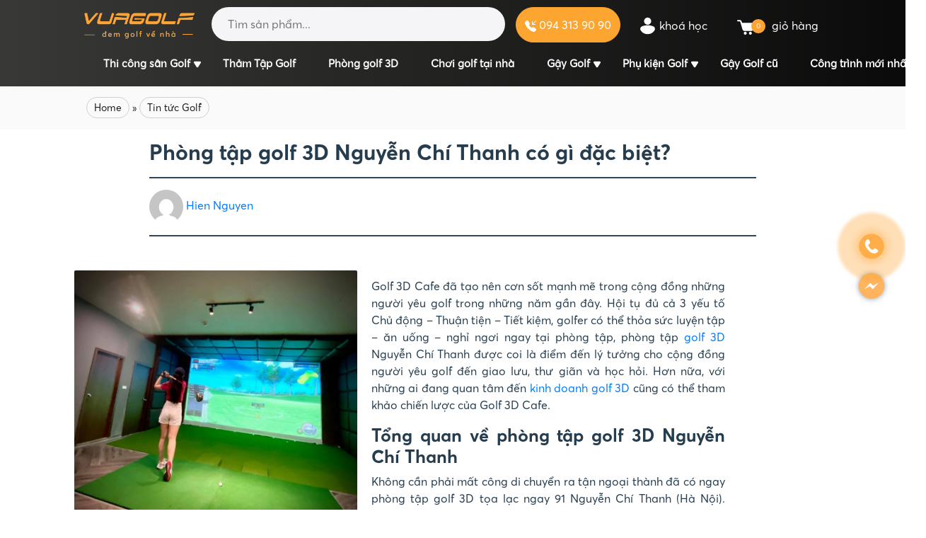

--- FILE ---
content_type: text/html; charset=UTF-8
request_url: https://vuagolf.vn/phong-tap-golf-3d-nguyen-chi-thanh-co-gi-dac-biet/
body_size: 23159
content:
<!DOCTYPE html>
<html lang="vi">
    <head>
                <meta charset="utf-8">
        <meta http-equiv="X-UA-Compatible" content="IE=edge">
        <meta name="viewport" content="width=device-width, initial-scale=1, shrink-to-fit=no">
        <meta name='dmca-site-verification' content='bXFLL1BwN01LZnY0VXQ2amR2bXNLdz090' />
        <link rel="icon" type="image/x-icon" href="https://vuagolf.vn/wp-content/themes/vgolf/favicon.ico">
        <link href="https://vuagolf.vn/wp-content/themes/vgolf/bootstrap/css/bootstrap.min.css" rel="stylesheet">
        <!-- Custom CSS -->
        <link href="https://vuagolf.vn/wp-content/themes/vgolf/style.css" rel="stylesheet">
        <link href="https://vuagolf.vn/wp-content/themes/vgolf/course.css" rel="stylesheet">
        <!-- <script type="text/javascript">
        function writeCookie(name, value, days) { var date, expires; if (days) { date = new Date(); date.setTime(date.getTime() + (days * 24 * 60 * 60 * 1000)); expires = "; expires=" + date.toGMTString() } else { expires = "" } document.cookie = name + "=" + value + expires + "; path=/" } function readCookie(name) { var i, c, ca, nameEQ = name + "="; ca = document.cookie.split(';'); for (i = 0; i < ca.length; i++) { c = ca[i]; while (c.charAt(0) == ' ') { c = c.substring(1, c.length) } if (c.indexOf(nameEQ) == 0) { return c.substring(nameEQ.length, c.length) } } return '' }

        function getParameterByName(name) {
            name = name.replace(/[\[]/, "\\[").replace(/[\]]/, "\\]");
            var regex = new RegExp("[\\?&]" + name + "=([^&#]*)"),
            results = regex.exec(location.search);
            return results === null ? "" : decodeURIComponent(results[1].replace(/\+/g, " "));
        }
        var utm_source = getParameterByName('utm_source');
        var utm_medium = getParameterByName('utm_medium');
        var utm_campaign = getParameterByName('utm_campaign');
        var utm_term = getParameterByName('utm_term');
        var utm_content = getParameterByName('utm_content');
        if (utm_source != "") {
            writeCookie('utm_source', utm_source, 30);
            writeCookie('utm_medium', utm_medium, 30);
            writeCookie('utm_campaign', utm_campaign, 30);
            writeCookie('utm_term', utm_term, 30);
            writeCookie('utm_content', utm_content, 30);
        }
        </script>        -->
         
        <meta name="facebook-domain-verification" content="h43r96ssmygv2oj2iyrowwbv3phjio" />
        <style type="text/css">
            @font-face {
                font-family: 'Averta-Regular';
                font-display: swap;
                src: url("https://vuagolf.vn/wp-content/themes/vgolf/fonts/Averta-Regular.otf"); }
            @font-face {
                font-family: 'Averta-Bold';
                font-display: swap;
                src: url("https://vuagolf.vn/wp-content/themes/vgolf/fonts/Averta-Bold.otf"); }
        </style>
        
<!-- Search Engine Optimization by Rank Math - https://s.rankmath.com/home -->
<title>Phòng Tập Golf 3D Nguyễn Chí Thanh Có Gì đặc Biệt?</title>
<meta name="description" content="Khám phá địa điểm du lịch mới lạ ngay tại phòng tập golf 3D Nguyễn Chí Thanh với hệ thống dịch vụ chất lượng cao, chiều lòng cả những khách hàng khó tính nhất."/>
<meta name="robots" content="follow, index, max-snippet:-1, max-video-preview:-1, max-image-preview:large"/>
<link rel="canonical" href="https://vuagolf.vn/phong-tap-golf-3d-nguyen-chi-thanh-co-gi-dac-biet/" />
<meta property="og:locale" content="en_US" />
<meta property="og:type" content="article" />
<meta property="og:title" content="Phòng Tập Golf 3D Nguyễn Chí Thanh Có Gì đặc Biệt?" />
<meta property="og:description" content="Khám phá địa điểm du lịch mới lạ ngay tại phòng tập golf 3D Nguyễn Chí Thanh với hệ thống dịch vụ chất lượng cao, chiều lòng cả những khách hàng khó tính nhất." />
<meta property="og:url" content="https://vuagolf.vn/phong-tap-golf-3d-nguyen-chi-thanh-co-gi-dac-biet/" />
<meta property="og:site_name" content="Vua Golf" />
<meta property="article:publisher" content="https://www.facebook.com/vuagolf.vn" />
<meta property="article:section" content="Tin tức Golf" />
<meta property="og:updated_time" content="2023-10-18T21:46:51+07:00" />
<meta property="og:image" content="https://vuagolf.vn/wp-content/uploads/2023/07/phong-tap-golf-3d-nguyen-chi-thanh-thumb.jpg" />
<meta property="og:image:secure_url" content="https://vuagolf.vn/wp-content/uploads/2023/07/phong-tap-golf-3d-nguyen-chi-thanh-thumb.jpg" />
<meta property="og:image:width" content="900" />
<meta property="og:image:height" content="900" />
<meta property="og:image:alt" content="Phòng tập golf 3D Nguyễn Chí Thanh" />
<meta property="og:image:type" content="image/jpeg" />
<meta property="article:published_time" content="2023-07-28T16:54:47+07:00" />
<meta property="article:modified_time" content="2023-10-18T21:46:51+07:00" />
<meta name="twitter:card" content="summary_large_image" />
<meta name="twitter:title" content="Phòng Tập Golf 3D Nguyễn Chí Thanh Có Gì đặc Biệt?" />
<meta name="twitter:description" content="Khám phá địa điểm du lịch mới lạ ngay tại phòng tập golf 3D Nguyễn Chí Thanh với hệ thống dịch vụ chất lượng cao, chiều lòng cả những khách hàng khó tính nhất." />
<meta name="twitter:image" content="https://vuagolf.vn/wp-content/uploads/2023/07/phong-tap-golf-3d-nguyen-chi-thanh-thumb.jpg" />
<meta name="twitter:label1" content="Written by" />
<meta name="twitter:data1" content="Hien Nguyen" />
<meta name="twitter:label2" content="Time to read" />
<meta name="twitter:data2" content="11 minutes" />
<script type="application/ld+json" class="rank-math-schema">{"@context":"https://schema.org","@graph":[{"@type":["GolfCourse","Organization"],"@id":"https://vuagolf.vn/#organization","name":"Vua Golf","url":"https://vuagolf.vn","sameAs":["https://www.facebook.com/vuagolf.vn"],"logo":{"@type":"ImageObject","@id":"https://vuagolf.vn/#logo","url":"http://vuagolf.vn/wp-content/uploads/2022/12/black-logo.jpg","contentUrl":"http://vuagolf.vn/wp-content/uploads/2022/12/black-logo.jpg","caption":"Vua Golf","inLanguage":"en-US","width":"1730","height":"1730"},"openingHours":["Monday,Tuesday,Wednesday,Thursday,Friday,Saturday,Sunday 08:00-21:00"],"image":{"@id":"https://vuagolf.vn/#logo"},"telephone":"0943139090"},{"@type":"WebSite","@id":"https://vuagolf.vn/#website","url":"https://vuagolf.vn","name":"Vua Golf","publisher":{"@id":"https://vuagolf.vn/#organization"},"inLanguage":"en-US"},{"@type":"ImageObject","@id":"https://vuagolf.vn/wp-content/uploads/2023/07/phong-tap-golf-3d-nguyen-chi-thanh-thumb.jpg","url":"https://vuagolf.vn/wp-content/uploads/2023/07/phong-tap-golf-3d-nguyen-chi-thanh-thumb.jpg","width":"900","height":"900","inLanguage":"en-US"},{"@type":"BreadcrumbList","@id":"https://vuagolf.vn/phong-tap-golf-3d-nguyen-chi-thanh-co-gi-dac-biet/#breadcrumb","itemListElement":[{"@type":"ListItem","position":"1","item":{"@id":"https://vuagolf.vn","name":"Home"}},{"@type":"ListItem","position":"2","item":{"@id":"https://vuagolf.vn/tin-tuc-golf/","name":"Tin t\u1ee9c Golf"}},{"@type":"ListItem","position":"3","item":{"@id":"https://vuagolf.vn/phong-tap-golf-3d-nguyen-chi-thanh-co-gi-dac-biet/","name":"Ph\u00f2ng t\u1eadp golf 3D Nguy\u1ec5n Ch\u00ed Thanh c\u00f3 g\u00ec \u0111\u1eb7c bi\u1ec7t?"}}]},{"@type":"WebPage","@id":"https://vuagolf.vn/phong-tap-golf-3d-nguyen-chi-thanh-co-gi-dac-biet/#webpage","url":"https://vuagolf.vn/phong-tap-golf-3d-nguyen-chi-thanh-co-gi-dac-biet/","name":"Ph\u00f2ng T\u1eadp Golf 3D Nguy\u1ec5n Ch\u00ed Thanh C\u00f3 G\u00ec \u0111\u1eb7c Bi\u1ec7t?","datePublished":"2023-07-28T16:54:47+07:00","dateModified":"2023-10-18T21:46:51+07:00","isPartOf":{"@id":"https://vuagolf.vn/#website"},"primaryImageOfPage":{"@id":"https://vuagolf.vn/wp-content/uploads/2023/07/phong-tap-golf-3d-nguyen-chi-thanh-thumb.jpg"},"inLanguage":"en-US","breadcrumb":{"@id":"https://vuagolf.vn/phong-tap-golf-3d-nguyen-chi-thanh-co-gi-dac-biet/#breadcrumb"}},{"@type":"Person","@id":"https://vuagolf.vn/author/hiennt/","name":"Hien Nguyen","url":"https://vuagolf.vn/author/hiennt/","image":{"@type":"ImageObject","@id":"https://secure.gravatar.com/avatar/62b35e2063e5327878f003021144ef21?s=96&amp;d=mm&amp;r=g","url":"https://secure.gravatar.com/avatar/62b35e2063e5327878f003021144ef21?s=96&amp;d=mm&amp;r=g","caption":"Hien Nguyen","inLanguage":"en-US"},"worksFor":{"@id":"https://vuagolf.vn/#organization"}},{"@type":"BlogPosting","headline":"Ph\u00f2ng T\u1eadp Golf 3D Nguy\u1ec5n Ch\u00ed Thanh C\u00f3 G\u00ec \u0111\u1eb7c Bi\u1ec7t?","keywords":"Ph\u00f2ng t\u1eadp golf 3D Nguy\u1ec5n Ch\u00ed Thanh","datePublished":"2023-07-28T16:54:47+07:00","dateModified":"2023-10-18T21:46:51+07:00","articleSection":"Tin t\u1ee9c Golf","author":{"@id":"https://vuagolf.vn/author/hiennt/"},"publisher":{"@id":"https://vuagolf.vn/#organization"},"description":"Kh\u00e1m ph\u00e1 \u0111\u1ecba \u0111i\u1ec3m du l\u1ecbch m\u1edbi l\u1ea1 ngay t\u1ea1i ph\u00f2ng t\u1eadp golf 3D Nguy\u1ec5n Ch\u00ed Thanh v\u1edbi h\u1ec7 th\u1ed1ng d\u1ecbch v\u1ee5 ch\u1ea5t l\u01b0\u1ee3ng cao, chi\u1ec1u l\u00f2ng c\u1ea3 nh\u1eefng kh\u00e1ch h\u00e0ng kh\u00f3 t\u00ednh nh\u1ea5t.","name":"Ph\u00f2ng T\u1eadp Golf 3D Nguy\u1ec5n Ch\u00ed Thanh C\u00f3 G\u00ec \u0111\u1eb7c Bi\u1ec7t?","@id":"https://vuagolf.vn/phong-tap-golf-3d-nguyen-chi-thanh-co-gi-dac-biet/#richSnippet","isPartOf":{"@id":"https://vuagolf.vn/phong-tap-golf-3d-nguyen-chi-thanh-co-gi-dac-biet/#webpage"},"image":{"@id":"https://vuagolf.vn/wp-content/uploads/2023/07/phong-tap-golf-3d-nguyen-chi-thanh-thumb.jpg"},"inLanguage":"en-US","mainEntityOfPage":{"@id":"https://vuagolf.vn/phong-tap-golf-3d-nguyen-chi-thanh-co-gi-dac-biet/#webpage"}}]}</script>
<!-- /Rank Math WordPress SEO plugin -->

<link rel="alternate" type="application/rss+xml" title="Vua Golf &raquo; Feed" href="https://vuagolf.vn/feed/" />
<link rel="alternate" type="application/rss+xml" title="Vua Golf &raquo; Comments Feed" href="https://vuagolf.vn/comments/feed/" />
<link rel="alternate" type="application/rss+xml" title="Vua Golf &raquo; Phòng tập golf 3D Nguyễn Chí Thanh có gì đặc biệt? Comments Feed" href="https://vuagolf.vn/phong-tap-golf-3d-nguyen-chi-thanh-co-gi-dac-biet/feed/" />
<script type="text/javascript">
window._wpemojiSettings = {"baseUrl":"https:\/\/s.w.org\/images\/core\/emoji\/14.0.0\/72x72\/","ext":".png","svgUrl":"https:\/\/s.w.org\/images\/core\/emoji\/14.0.0\/svg\/","svgExt":".svg","source":{"concatemoji":"https:\/\/vuagolf.vn\/wp-includes\/js\/wp-emoji-release.min.js?ver=6.2"}};
/*! This file is auto-generated */
!function(e,a,t){var n,r,o,i=a.createElement("canvas"),p=i.getContext&&i.getContext("2d");function s(e,t){p.clearRect(0,0,i.width,i.height),p.fillText(e,0,0);e=i.toDataURL();return p.clearRect(0,0,i.width,i.height),p.fillText(t,0,0),e===i.toDataURL()}function c(e){var t=a.createElement("script");t.src=e,t.defer=t.type="text/javascript",a.getElementsByTagName("head")[0].appendChild(t)}for(o=Array("flag","emoji"),t.supports={everything:!0,everythingExceptFlag:!0},r=0;r<o.length;r++)t.supports[o[r]]=function(e){if(p&&p.fillText)switch(p.textBaseline="top",p.font="600 32px Arial",e){case"flag":return s("\ud83c\udff3\ufe0f\u200d\u26a7\ufe0f","\ud83c\udff3\ufe0f\u200b\u26a7\ufe0f")?!1:!s("\ud83c\uddfa\ud83c\uddf3","\ud83c\uddfa\u200b\ud83c\uddf3")&&!s("\ud83c\udff4\udb40\udc67\udb40\udc62\udb40\udc65\udb40\udc6e\udb40\udc67\udb40\udc7f","\ud83c\udff4\u200b\udb40\udc67\u200b\udb40\udc62\u200b\udb40\udc65\u200b\udb40\udc6e\u200b\udb40\udc67\u200b\udb40\udc7f");case"emoji":return!s("\ud83e\udef1\ud83c\udffb\u200d\ud83e\udef2\ud83c\udfff","\ud83e\udef1\ud83c\udffb\u200b\ud83e\udef2\ud83c\udfff")}return!1}(o[r]),t.supports.everything=t.supports.everything&&t.supports[o[r]],"flag"!==o[r]&&(t.supports.everythingExceptFlag=t.supports.everythingExceptFlag&&t.supports[o[r]]);t.supports.everythingExceptFlag=t.supports.everythingExceptFlag&&!t.supports.flag,t.DOMReady=!1,t.readyCallback=function(){t.DOMReady=!0},t.supports.everything||(n=function(){t.readyCallback()},a.addEventListener?(a.addEventListener("DOMContentLoaded",n,!1),e.addEventListener("load",n,!1)):(e.attachEvent("onload",n),a.attachEvent("onreadystatechange",function(){"complete"===a.readyState&&t.readyCallback()})),(e=t.source||{}).concatemoji?c(e.concatemoji):e.wpemoji&&e.twemoji&&(c(e.twemoji),c(e.wpemoji)))}(window,document,window._wpemojiSettings);
</script>
<style type="text/css">
img.wp-smiley,
img.emoji {
	display: inline !important;
	border: none !important;
	box-shadow: none !important;
	height: 1em !important;
	width: 1em !important;
	margin: 0 0.07em !important;
	vertical-align: -0.1em !important;
	background: none !important;
	padding: 0 !important;
}
</style>
	<style id='global-styles-inline-css' type='text/css'>
body{--wp--preset--color--black: #000000;--wp--preset--color--cyan-bluish-gray: #abb8c3;--wp--preset--color--white: #ffffff;--wp--preset--color--pale-pink: #f78da7;--wp--preset--color--vivid-red: #cf2e2e;--wp--preset--color--luminous-vivid-orange: #ff6900;--wp--preset--color--luminous-vivid-amber: #fcb900;--wp--preset--color--light-green-cyan: #7bdcb5;--wp--preset--color--vivid-green-cyan: #00d084;--wp--preset--color--pale-cyan-blue: #8ed1fc;--wp--preset--color--vivid-cyan-blue: #0693e3;--wp--preset--color--vivid-purple: #9b51e0;--wp--preset--gradient--vivid-cyan-blue-to-vivid-purple: linear-gradient(135deg,rgba(6,147,227,1) 0%,rgb(155,81,224) 100%);--wp--preset--gradient--light-green-cyan-to-vivid-green-cyan: linear-gradient(135deg,rgb(122,220,180) 0%,rgb(0,208,130) 100%);--wp--preset--gradient--luminous-vivid-amber-to-luminous-vivid-orange: linear-gradient(135deg,rgba(252,185,0,1) 0%,rgba(255,105,0,1) 100%);--wp--preset--gradient--luminous-vivid-orange-to-vivid-red: linear-gradient(135deg,rgba(255,105,0,1) 0%,rgb(207,46,46) 100%);--wp--preset--gradient--very-light-gray-to-cyan-bluish-gray: linear-gradient(135deg,rgb(238,238,238) 0%,rgb(169,184,195) 100%);--wp--preset--gradient--cool-to-warm-spectrum: linear-gradient(135deg,rgb(74,234,220) 0%,rgb(151,120,209) 20%,rgb(207,42,186) 40%,rgb(238,44,130) 60%,rgb(251,105,98) 80%,rgb(254,248,76) 100%);--wp--preset--gradient--blush-light-purple: linear-gradient(135deg,rgb(255,206,236) 0%,rgb(152,150,240) 100%);--wp--preset--gradient--blush-bordeaux: linear-gradient(135deg,rgb(254,205,165) 0%,rgb(254,45,45) 50%,rgb(107,0,62) 100%);--wp--preset--gradient--luminous-dusk: linear-gradient(135deg,rgb(255,203,112) 0%,rgb(199,81,192) 50%,rgb(65,88,208) 100%);--wp--preset--gradient--pale-ocean: linear-gradient(135deg,rgb(255,245,203) 0%,rgb(182,227,212) 50%,rgb(51,167,181) 100%);--wp--preset--gradient--electric-grass: linear-gradient(135deg,rgb(202,248,128) 0%,rgb(113,206,126) 100%);--wp--preset--gradient--midnight: linear-gradient(135deg,rgb(2,3,129) 0%,rgb(40,116,252) 100%);--wp--preset--duotone--dark-grayscale: url('#wp-duotone-dark-grayscale');--wp--preset--duotone--grayscale: url('#wp-duotone-grayscale');--wp--preset--duotone--purple-yellow: url('#wp-duotone-purple-yellow');--wp--preset--duotone--blue-red: url('#wp-duotone-blue-red');--wp--preset--duotone--midnight: url('#wp-duotone-midnight');--wp--preset--duotone--magenta-yellow: url('#wp-duotone-magenta-yellow');--wp--preset--duotone--purple-green: url('#wp-duotone-purple-green');--wp--preset--duotone--blue-orange: url('#wp-duotone-blue-orange');--wp--preset--font-size--small: 13px;--wp--preset--font-size--medium: 20px;--wp--preset--font-size--large: 36px;--wp--preset--font-size--x-large: 42px;--wp--preset--spacing--20: 0.44rem;--wp--preset--spacing--30: 0.67rem;--wp--preset--spacing--40: 1rem;--wp--preset--spacing--50: 1.5rem;--wp--preset--spacing--60: 2.25rem;--wp--preset--spacing--70: 3.38rem;--wp--preset--spacing--80: 5.06rem;--wp--preset--shadow--natural: 6px 6px 9px rgba(0, 0, 0, 0.2);--wp--preset--shadow--deep: 12px 12px 50px rgba(0, 0, 0, 0.4);--wp--preset--shadow--sharp: 6px 6px 0px rgba(0, 0, 0, 0.2);--wp--preset--shadow--outlined: 6px 6px 0px -3px rgba(255, 255, 255, 1), 6px 6px rgba(0, 0, 0, 1);--wp--preset--shadow--crisp: 6px 6px 0px rgba(0, 0, 0, 1);}:where(.is-layout-flex){gap: 0.5em;}body .is-layout-flow > .alignleft{float: left;margin-inline-start: 0;margin-inline-end: 2em;}body .is-layout-flow > .alignright{float: right;margin-inline-start: 2em;margin-inline-end: 0;}body .is-layout-flow > .aligncenter{margin-left: auto !important;margin-right: auto !important;}body .is-layout-constrained > .alignleft{float: left;margin-inline-start: 0;margin-inline-end: 2em;}body .is-layout-constrained > .alignright{float: right;margin-inline-start: 2em;margin-inline-end: 0;}body .is-layout-constrained > .aligncenter{margin-left: auto !important;margin-right: auto !important;}body .is-layout-constrained > :where(:not(.alignleft):not(.alignright):not(.alignfull)){max-width: var(--wp--style--global--content-size);margin-left: auto !important;margin-right: auto !important;}body .is-layout-constrained > .alignwide{max-width: var(--wp--style--global--wide-size);}body .is-layout-flex{display: flex;}body .is-layout-flex{flex-wrap: wrap;align-items: center;}body .is-layout-flex > *{margin: 0;}:where(.wp-block-columns.is-layout-flex){gap: 2em;}.has-black-color{color: var(--wp--preset--color--black) !important;}.has-cyan-bluish-gray-color{color: var(--wp--preset--color--cyan-bluish-gray) !important;}.has-white-color{color: var(--wp--preset--color--white) !important;}.has-pale-pink-color{color: var(--wp--preset--color--pale-pink) !important;}.has-vivid-red-color{color: var(--wp--preset--color--vivid-red) !important;}.has-luminous-vivid-orange-color{color: var(--wp--preset--color--luminous-vivid-orange) !important;}.has-luminous-vivid-amber-color{color: var(--wp--preset--color--luminous-vivid-amber) !important;}.has-light-green-cyan-color{color: var(--wp--preset--color--light-green-cyan) !important;}.has-vivid-green-cyan-color{color: var(--wp--preset--color--vivid-green-cyan) !important;}.has-pale-cyan-blue-color{color: var(--wp--preset--color--pale-cyan-blue) !important;}.has-vivid-cyan-blue-color{color: var(--wp--preset--color--vivid-cyan-blue) !important;}.has-vivid-purple-color{color: var(--wp--preset--color--vivid-purple) !important;}.has-black-background-color{background-color: var(--wp--preset--color--black) !important;}.has-cyan-bluish-gray-background-color{background-color: var(--wp--preset--color--cyan-bluish-gray) !important;}.has-white-background-color{background-color: var(--wp--preset--color--white) !important;}.has-pale-pink-background-color{background-color: var(--wp--preset--color--pale-pink) !important;}.has-vivid-red-background-color{background-color: var(--wp--preset--color--vivid-red) !important;}.has-luminous-vivid-orange-background-color{background-color: var(--wp--preset--color--luminous-vivid-orange) !important;}.has-luminous-vivid-amber-background-color{background-color: var(--wp--preset--color--luminous-vivid-amber) !important;}.has-light-green-cyan-background-color{background-color: var(--wp--preset--color--light-green-cyan) !important;}.has-vivid-green-cyan-background-color{background-color: var(--wp--preset--color--vivid-green-cyan) !important;}.has-pale-cyan-blue-background-color{background-color: var(--wp--preset--color--pale-cyan-blue) !important;}.has-vivid-cyan-blue-background-color{background-color: var(--wp--preset--color--vivid-cyan-blue) !important;}.has-vivid-purple-background-color{background-color: var(--wp--preset--color--vivid-purple) !important;}.has-black-border-color{border-color: var(--wp--preset--color--black) !important;}.has-cyan-bluish-gray-border-color{border-color: var(--wp--preset--color--cyan-bluish-gray) !important;}.has-white-border-color{border-color: var(--wp--preset--color--white) !important;}.has-pale-pink-border-color{border-color: var(--wp--preset--color--pale-pink) !important;}.has-vivid-red-border-color{border-color: var(--wp--preset--color--vivid-red) !important;}.has-luminous-vivid-orange-border-color{border-color: var(--wp--preset--color--luminous-vivid-orange) !important;}.has-luminous-vivid-amber-border-color{border-color: var(--wp--preset--color--luminous-vivid-amber) !important;}.has-light-green-cyan-border-color{border-color: var(--wp--preset--color--light-green-cyan) !important;}.has-vivid-green-cyan-border-color{border-color: var(--wp--preset--color--vivid-green-cyan) !important;}.has-pale-cyan-blue-border-color{border-color: var(--wp--preset--color--pale-cyan-blue) !important;}.has-vivid-cyan-blue-border-color{border-color: var(--wp--preset--color--vivid-cyan-blue) !important;}.has-vivid-purple-border-color{border-color: var(--wp--preset--color--vivid-purple) !important;}.has-vivid-cyan-blue-to-vivid-purple-gradient-background{background: var(--wp--preset--gradient--vivid-cyan-blue-to-vivid-purple) !important;}.has-light-green-cyan-to-vivid-green-cyan-gradient-background{background: var(--wp--preset--gradient--light-green-cyan-to-vivid-green-cyan) !important;}.has-luminous-vivid-amber-to-luminous-vivid-orange-gradient-background{background: var(--wp--preset--gradient--luminous-vivid-amber-to-luminous-vivid-orange) !important;}.has-luminous-vivid-orange-to-vivid-red-gradient-background{background: var(--wp--preset--gradient--luminous-vivid-orange-to-vivid-red) !important;}.has-very-light-gray-to-cyan-bluish-gray-gradient-background{background: var(--wp--preset--gradient--very-light-gray-to-cyan-bluish-gray) !important;}.has-cool-to-warm-spectrum-gradient-background{background: var(--wp--preset--gradient--cool-to-warm-spectrum) !important;}.has-blush-light-purple-gradient-background{background: var(--wp--preset--gradient--blush-light-purple) !important;}.has-blush-bordeaux-gradient-background{background: var(--wp--preset--gradient--blush-bordeaux) !important;}.has-luminous-dusk-gradient-background{background: var(--wp--preset--gradient--luminous-dusk) !important;}.has-pale-ocean-gradient-background{background: var(--wp--preset--gradient--pale-ocean) !important;}.has-electric-grass-gradient-background{background: var(--wp--preset--gradient--electric-grass) !important;}.has-midnight-gradient-background{background: var(--wp--preset--gradient--midnight) !important;}.has-small-font-size{font-size: var(--wp--preset--font-size--small) !important;}.has-medium-font-size{font-size: var(--wp--preset--font-size--medium) !important;}.has-large-font-size{font-size: var(--wp--preset--font-size--large) !important;}.has-x-large-font-size{font-size: var(--wp--preset--font-size--x-large) !important;}
.wp-block-navigation a:where(:not(.wp-element-button)){color: inherit;}
:where(.wp-block-columns.is-layout-flex){gap: 2em;}
.wp-block-pullquote{font-size: 1.5em;line-height: 1.6;}
</style>
<link rel='stylesheet' id='woocommerce-layout-css' href='https://vuagolf.vn/wp-content/plugins/woocommerce/assets/css/woocommerce-layout.css?ver=7.2.2' type='text/css' media='all' />
<link rel='stylesheet' id='woocommerce-smallscreen-css' href='https://vuagolf.vn/wp-content/plugins/woocommerce/assets/css/woocommerce-smallscreen.css?ver=7.2.2' type='text/css' media='only screen and (max-width: 768px)' />
<link rel='stylesheet' id='woocommerce-general-css' href='https://vuagolf.vn/wp-content/plugins/woocommerce/assets/css/woocommerce.css?ver=7.2.2' type='text/css' media='all' />
<style id='woocommerce-inline-inline-css' type='text/css'>
.woocommerce form .form-row .required { visibility: visible; }
</style>
<link rel="https://api.w.org/" href="https://vuagolf.vn/wp-json/" /><link rel="alternate" type="application/json" href="https://vuagolf.vn/wp-json/wp/v2/posts/4833" /><link rel="EditURI" type="application/rsd+xml" title="RSD" href="https://vuagolf.vn/xmlrpc.php?rsd" />
<link rel="wlwmanifest" type="application/wlwmanifest+xml" href="https://vuagolf.vn/wp-includes/wlwmanifest.xml" />
<meta name="generator" content="WordPress 6.2" />
<link rel='shortlink' href='https://vuagolf.vn/?p=4833' />
<link rel="alternate" type="application/json+oembed" href="https://vuagolf.vn/wp-json/oembed/1.0/embed?url=https%3A%2F%2Fvuagolf.vn%2Fphong-tap-golf-3d-nguyen-chi-thanh-co-gi-dac-biet%2F" />
<link rel="alternate" type="text/xml+oembed" href="https://vuagolf.vn/wp-json/oembed/1.0/embed?url=https%3A%2F%2Fvuagolf.vn%2Fphong-tap-golf-3d-nguyen-chi-thanh-co-gi-dac-biet%2F&#038;format=xml" />
	<noscript><style>.woocommerce-product-gallery{ opacity: 1 !important; }</style></noscript>
	    </head>

    <body data-spy="scroll" data-target=".navbar" data-offset="70" class="post-template-default single single-post postid-4833 single-format-standard wp-custom-logo theme-vgolf woocommerce-no-js"> 
        <!-- Google Tag Manager (noscript) -->
        <noscript><iframe src="https://www.googletagmanager.com/ns.html?id=GTM-WXPQC4V"
        height="0" width="0" style="display:none;visibility:hidden"></iframe></noscript>
        <!-- End Google Tag Manager (noscript) -->
        <div class="button-social"> 
            			<div>
                <div class="ppocta-ft-fix">
                <a id="calltrap-btn" class="b-calltrap-btn calltrap_offline hidden-phone visible-tablet" href="tel:0943139090"><div id="calltrap-ico"></div><span><strong>0943.139.090</strong></span></a>
                <a id="messengerButton" href="https://www.messenger.com/t/vuagolf.vn" target="_blank"><span>Nhắn tin qua Facebook</span></a>
                
                                </div>
            </div>


        </div>
        <div id="menu">
            <div class="container-fluid">
                <div class="row">
                    <div class="col-xl-10 offset-xl-1">
                        <div class="row menuitem top-line">
                            <div class="logo navbar-brand col-md-2 col-8 order-2">
                                <a href="https://vuagolf.vn" class="d-block">
                                    <img width="170" height="45" src="https://vuagolf.vn/wp-content/themes/vgolf/images/vuagolf.png" alt="logo vua golf" class="img-fluid ml-1 mr-1">
                                </a>
                            </div>
                            <div class="search-cart col-12 col-md-10 mt-md-0 mt-2 order-3">
                                <div class="row align-middle">
                                    <div class="search col-md-6">
                                        <form role="search" method="get" class="woocommerce-product-search input-group" action="https://vuagolf.vn">
                                                                                        <input type="search" class="search-field field-input" placeholder="Tìm sản phẩm..." value="" name="s" title="Search for:" />
                                            <input type="submit" value="Search" />
                                            <input type="hidden" name="post_type" value="product" />
                                        </form>
                                    </div>
                                    <div class="top-hotline col-md-2 col-4 d-none d-xl-block">
                                        <a href="tel:0943139090">
                                            <svg xmlns="http://www.w3.org/2000/svg" width="16" height="16" fill="currentColor" class="bi bi-telephone-inbound-fill" viewBox="0 0 16 16">
                                                <path fill-rule="evenodd" d="M1.885.511a1.745 1.745 0 0 1 2.61.163L6.29 2.98c.329.423.445.974.315 1.494l-.547 2.19a.678.678 0 0 0 .178.643l2.457 2.457a.678.678 0 0 0 .644.178l2.189-.547a1.745 1.745 0 0 1 1.494.315l2.306 1.794c.829.645.905 1.87.163 2.611l-1.034 1.034c-.74.74-1.846 1.065-2.877.702a18.634 18.634 0 0 1-7.01-4.42 18.634 18.634 0 0 1-4.42-7.009c-.362-1.03-.037-2.137.703-2.877L1.885.511zM15.854.146a.5.5 0 0 1 0 .708L11.707 5H14.5a.5.5 0 0 1 0 1h-4a.5.5 0 0 1-.5-.5v-4a.5.5 0 0 1 1 0v2.793L15.146.146a.5.5 0 0 1 .708 0z"/>
                                            </svg>
                                            <span>094 313 90 90</span>
                                        </a>
                                    </div>
                                    <div class="cart col-xl-2 col-lg-3 col-md-3 col-6">
                                        <a href="https://vuagolf.vn/khoa-hoc" target="_blank">
                                        <svg xmlns="http://www.w3.org/2000/svg" version="1.1" xmlns:xlink="http://www.w3.org/1999/xlink" xmlns:svgjs="http://svgjs.com/svgjs" width="25" height="25" x="0" y="0" viewBox="0 0 16 16" style="enable-background:new 0 0 512 512" xml:space="preserve"><g><path d="M1.733 12.133A7.495 7.495 0 0 0 7.991 15.5a7.45 7.45 0 0 0 6.25-3.378 2.47 2.47 0 0 0-1.065-3.648l-.012-.006c-1.523-.615-3.29-.968-5.173-.968-1.882 0-3.647.353-5.174.954l-.017.007a2.484 2.484 0 0 0-1.067 3.672zM7.991.5a3.248 3.248 0 0 0-3.246 3.246A3.247 3.247 0 1 0 7.991.5z" fill="#ffffff" data-original="#000000"></path></g></svg>
                                            <span>khoá học</span>
                                        </a>
                                    </div>
                                    <div class="cart col-xl-2 col-lg-3 col-md-3 col-6">
                                        <a href="https://vuagolf.vn/cart">
                                            <div class="img">
                                                <svg xmlns="http://www.w3.org/2000/svg" version="1.1" xmlns:xlink="http://www.w3.org/1999/xlink" xmlns:svgjs="http://svgjs.com/svgjs" width="25" height="25" x="0" y="0" viewBox="0 0 24 24" style="enable-background:new 0 0 512 512" xml:space="preserve" class=""><g><path d="M19.091 19h-8.994c-1.297 0-2.447-.851-2.798-2.07L4.259 6.629C4.151 6.256 3.792 6 3.382 6H1a1 1 0 1 1 0-2h2.382c1.297 0 2.446.851 2.797 2.07L6.748 8h15.295c.624 0 1.216.297 1.583.795a1.89 1.89 0 0 1 .288 1.696l-2.063 6.548A2.902 2.902 0 0 1 19.091 19zm2.953-9h.01zM11 24c-1.103 0-2-.897-2-2s.897-2 2-2 2 .897 2 2-.897 2-2 2zm0-2.001V22zM18 24c-1.103 0-2-.897-2-2s.897-2 2-2 2 .897 2 2-.897 2-2 2zm0-2.001V22z" fill="#ffffff" data-original="#000000" class=""></path></g></svg>
                                                
                                                                                                    <div class="header-cart-count">0</div>
                                                                                            </div>
                                            <span>giỏ hàng</span>
                                        </a>
                                        
                                    </div>
                                </div>
                            </div>
                            <nav class="navbar navbar-expand-sm navbar-dark col-md-12 col-4 order-1 order-md-last">
                                <button class="navbar-toggler" type="button" data-toggle="collapse" data-target="#collapsibleNavbar" title="Menu Button">
                                    <svg width="26" height="23" viewBox="0 0 26 23" fill="none" xmlns="http://www.w3.org/2000/svg">
                                        <path d="M25 1C25 0.447715 24.5523 0 24 0H1C0.447716 0 0 0.447715 0 1C0 1.55228 0.447716 2 1 2H24C24.5523 2 25 1.55228 25 1ZM16.6667 9.06522C16.6667 8.54895 16.2482 8.13043 15.7319 8.13043H0.93478C0.418514 8.13043 0 8.54895 0 9.06522C0 9.58148 0.418516 10 0.934782 10H15.7319C16.2482 10 16.6667 9.58148 16.6667 9.06522Z" fill="white"/>
                                        <path d="M0 22.4424V16H1.94678L3.11572 20.3945L4.27148 16H6.22266V22.4424H5.01416V17.3711L3.73535 22.4424H2.48291L1.2085 17.3711V22.4424H0Z" fill="white"/>
                                        <path d="M7.51465 22.4424V16H12.2915V17.0898H8.81543V18.5181H12.0498V19.6035H8.81543V21.3569H12.4146V22.4424H7.51465Z" fill="white"/>
                                        <path d="M13.5308 22.4424V16H14.7964L17.4331 20.3022V16H18.6416V22.4424H17.3364L14.7393 18.2412V22.4424H13.5308Z" fill="white"/>
                                        <path d="M20.0127 16H21.3135V19.4893C21.3135 20.043 21.3296 20.4019 21.3618 20.5659C21.4175 20.8296 21.5493 21.042 21.7573 21.2031C21.9683 21.3613 22.2554 21.4404 22.6187 21.4404C22.9878 21.4404 23.2661 21.3657 23.4536 21.2163C23.6411 21.064 23.7539 20.8779 23.792 20.6582C23.8301 20.4385 23.8491 20.0737 23.8491 19.564V16H25.1499V19.3838C25.1499 20.1572 25.1147 20.7036 25.0444 21.0229C24.9741 21.3423 24.8438 21.6118 24.6533 21.8315C24.4658 22.0513 24.2139 22.2271 23.8975 22.3589C23.5811 22.4878 23.168 22.5522 22.6582 22.5522C22.043 22.5522 21.5757 22.4819 21.2563 22.3413C20.9399 22.1978 20.6895 22.0132 20.5049 21.7876C20.3203 21.5591 20.1987 21.3203 20.1401 21.0713C20.0552 20.7021 20.0127 20.1572 20.0127 19.4365V16Z" fill="white"/>
                                    </svg>
                                </button>

                                <div class="collapse navbar-collapse" id="collapsibleNavbar">
                                    <ul id="v-menu" class="navbar-nav"><li id="menu-item-6234" class="menu-item menu-item-type-custom menu-item-object-custom menu-item-has-children menu-item-6234 nav-item"><a href="https://vuagolf.vn/thi-cong-san-golf-tron-goi-full-tien-ich-tu-van-free/" class="nav-link">Thi công sân Golf</a>
<ul class="sub-menu">
	<li id="menu-item-1356" class="menu-item menu-item-type-post_type menu-item-object-page menu-item-1356 nav-item"><a href="https://vuagolf.vn/thi-cong-san-golf-mini/" class="nav-link">Thi công sân golf mini</a></li>
	<li id="menu-item-1357" class="menu-item menu-item-type-post_type menu-item-object-page menu-item-1357 nav-item"><a href="https://vuagolf.vn/thi-cong-san-tap-golf/" class="nav-link">Thi công sân tập Golf</a></li>
</ul>
</li>
<li id="menu-item-6494" class="menu-item menu-item-type-taxonomy menu-item-object-product_cat menu-item-6494 nav-item"><a href="https://vuagolf.vn/tham-tap-golf/" class="nav-link">Thảm Tập Golf</a></li>
<li id="menu-item-1619" class="menu-item menu-item-type-taxonomy menu-item-object-product_cat menu-item-1619 nav-item"><a href="https://vuagolf.vn/golf-3d/" class="nav-link">Phòng golf 3D</a></li>
<li id="menu-item-1377" class="menu-item menu-item-type-taxonomy menu-item-object-product_cat menu-item-1377 nav-item"><a href="https://vuagolf.vn/combo-tap-golf-tai-nha/" class="nav-link">Chơi golf tại nhà</a></li>
<li id="menu-item-1366" class="menu-item menu-item-type-taxonomy menu-item-object-product_cat menu-item-has-children menu-item-1366 nav-item"><a href="https://vuagolf.vn/gay-golf/" class="nav-link">Gậy Golf</a>
<ul class="sub-menu">
	<li id="menu-item-54" class="menu-item menu-item-type-custom menu-item-object-custom menu-item-has-children menu-item-54 nav-item"><a href="#" class="nav-link">Thương hiệu</a>
	<ul class="sub-menu">
		<li id="menu-item-1370" class="menu-item menu-item-type-taxonomy menu-item-object-product_cat menu-item-1370 nav-item"><a href="https://vuagolf.vn/gay-golf-callaway/" class="nav-link">Gậy Golf Callaway</a></li>
		<li id="menu-item-1369" class="menu-item menu-item-type-taxonomy menu-item-object-product_cat menu-item-1369 nav-item"><a href="https://vuagolf.vn/gay-golf-ping/" class="nav-link">Gậy Golf Ping</a></li>
		<li id="menu-item-1367" class="menu-item menu-item-type-taxonomy menu-item-object-product_cat menu-item-1367 nav-item"><a href="https://vuagolf.vn/gay-golf-taylormade/" class="nav-link">Gậy Golf Taylormade</a></li>
		<li id="menu-item-1372" class="menu-item menu-item-type-taxonomy menu-item-object-product_cat menu-item-1372 nav-item"><a href="https://vuagolf.vn/gay-golf-honma/" class="nav-link">Gậy Golf Honma</a></li>
		<li id="menu-item-1368" class="menu-item menu-item-type-taxonomy menu-item-object-product_cat menu-item-1368 nav-item"><a href="https://vuagolf.vn/gay-golf-mizuno/" class="nav-link">Gậy Golf Mizuno</a></li>
		<li id="menu-item-1371" class="menu-item menu-item-type-taxonomy menu-item-object-product_cat menu-item-1371 nav-item"><a href="https://vuagolf.vn/gay-golf-xxio/" class="nav-link">Gậy Golf XXIO</a></li>
		<li id="menu-item-5435" class="menu-item menu-item-type-taxonomy menu-item-object-product_cat menu-item-5435 nav-item"><a href="https://vuagolf.vn/gay-golf-kenichi/" class="nav-link">Gậy Golf Kenichi</a></li>
		<li id="menu-item-1493" class="menu-item menu-item-type-taxonomy menu-item-object-product_cat menu-item-1493 nav-item"><a href="https://vuagolf.vn/gay-golf-tsuruya/" class="nav-link">Gậy Golf Tsuruya</a></li>
		<li id="menu-item-6252" class="menu-item menu-item-type-taxonomy menu-item-object-product_cat menu-item-6252 nav-item"><a href="https://vuagolf.vn/pgm/" class="nav-link">Gậy Golf PGM</a></li>
	</ul>
</li>
	<li id="menu-item-55" class="menu-item menu-item-type-custom menu-item-object-custom menu-item-has-children menu-item-55 nav-item"><a href="#" class="nav-link">Loại gậy</a>
	<ul class="sub-menu">
		<li id="menu-item-5189" class="menu-item menu-item-type-taxonomy menu-item-object-product_cat menu-item-5189 nav-item"><a href="https://vuagolf.vn/bo-gay-golf-fullset/" class="nav-link">Bộ gậy Golf Fullset</a></li>
		<li id="menu-item-5190" class="menu-item menu-item-type-taxonomy menu-item-object-product_cat menu-item-5190 nav-item"><a href="https://vuagolf.vn/gay-driver/" class="nav-link">Gậy Driver</a></li>
		<li id="menu-item-5191" class="menu-item menu-item-type-taxonomy menu-item-object-product_cat menu-item-5191 nav-item"><a href="https://vuagolf.vn/gay-fairway/" class="nav-link">Gậy Fairway</a></li>
		<li id="menu-item-5195" class="menu-item menu-item-type-taxonomy menu-item-object-product_cat menu-item-5195 nav-item"><a href="https://vuagolf.vn/gay-hybrid/" class="nav-link">Gậy Hybrid</a></li>
		<li id="menu-item-5197" class="menu-item menu-item-type-taxonomy menu-item-object-product_cat menu-item-5197 nav-item"><a href="https://vuagolf.vn/gay-sat/" class="nav-link">Gậy Sắt</a></li>
		<li id="menu-item-5198" class="menu-item menu-item-type-taxonomy menu-item-object-product_cat menu-item-5198 nav-item"><a href="https://vuagolf.vn/gay-wedge/" class="nav-link">Gậy Wedge</a></li>
		<li id="menu-item-5196" class="menu-item menu-item-type-taxonomy menu-item-object-product_cat menu-item-5196 nav-item"><a href="https://vuagolf.vn/gay-putter/" class="nav-link">Gậy Putter</a></li>
	</ul>
</li>
	<li id="menu-item-1374" class="menu-item menu-item-type-custom menu-item-object-custom menu-item-has-children menu-item-1374 nav-item"><a href="#" class="nav-link">Đối tượng</a>
	<ul class="sub-menu">
		<li id="menu-item-5192" class="menu-item menu-item-type-taxonomy menu-item-object-product_cat menu-item-5192 nav-item"><a href="https://vuagolf.vn/gay-golf-nam/" class="nav-link">Gậy Golf Nam</a></li>
		<li id="menu-item-5193" class="menu-item menu-item-type-taxonomy menu-item-object-product_cat menu-item-5193 nav-item"><a href="https://vuagolf.vn/gay-golf-nu/" class="nav-link">Gậy Golf Nữ</a></li>
		<li id="menu-item-5194" class="menu-item menu-item-type-taxonomy menu-item-object-product_cat menu-item-5194 nav-item"><a href="https://vuagolf.vn/gay-golf-tre-em/" class="nav-link">Gậy Golf Trẻ Em</a></li>
	</ul>
</li>
</ul>
</li>
<li id="menu-item-1373" class="menu-item menu-item-type-taxonomy menu-item-object-product_cat menu-item-has-children menu-item-1373 nav-item"><a href="https://vuagolf.vn/phu-kien-golf/" class="nav-link">Phụ kiện Golf</a>
<ul class="sub-menu">
	<li id="menu-item-1953" class="menu-item menu-item-type-taxonomy menu-item-object-product_cat menu-item-1953 nav-item"><a href="https://vuagolf.vn/quan-ao-golf/" class="nav-link">Quần áo Golf</a></li>
	<li id="menu-item-3554" class="menu-item menu-item-type-taxonomy menu-item-object-product_cat menu-item-3554 nav-item"><a href="https://vuagolf.vn/ao-mua-golf/" class="nav-link">Áo mưa Golf</a></li>
	<li id="menu-item-3556" class="menu-item menu-item-type-taxonomy menu-item-object-product_cat menu-item-3556 nav-item"><a href="https://vuagolf.vn/gang-tay-golf/" class="nav-link">Găng tay Golf</a></li>
	<li id="menu-item-3561" class="menu-item menu-item-type-taxonomy menu-item-object-product_cat menu-item-3561 nav-item"><a href="https://vuagolf.vn/o-golf/" class="nav-link">Ô Golf</a></li>
	<li id="menu-item-1951" class="menu-item menu-item-type-taxonomy menu-item-object-product_cat menu-item-1951 nav-item"><a href="https://vuagolf.vn/mu-golf/" class="nav-link">Mũ Golf</a></li>
	<li id="menu-item-3558" class="menu-item menu-item-type-taxonomy menu-item-object-product_cat menu-item-3558 nav-item"><a href="https://vuagolf.vn/kinh-golf/" class="nav-link">Kính Golf</a></li>
	<li id="menu-item-3562" class="menu-item menu-item-type-taxonomy menu-item-object-product_cat menu-item-3562 nav-item"><a href="https://vuagolf.vn/ong-tay-golf/" class="nav-link">Ống tay Golf</a></li>
	<li id="menu-item-1955" class="menu-item menu-item-type-taxonomy menu-item-object-product_cat menu-item-1955 nav-item"><a href="https://vuagolf.vn/tui-golf/" class="nav-link">Túi Golf</a></li>
	<li id="menu-item-1949" class="menu-item menu-item-type-taxonomy menu-item-object-product_cat menu-item-1949 nav-item"><a href="https://vuagolf.vn/gang-tay-golf/" class="nav-link">Găng tay Golf</a></li>
	<li id="menu-item-3568" class="menu-item menu-item-type-taxonomy menu-item-object-product_cat menu-item-3568 nav-item"><a href="https://vuagolf.vn/that-lung-golf/" class="nav-link">Thắt lưng Golf</a></li>
	<li id="menu-item-1950" class="menu-item menu-item-type-taxonomy menu-item-object-product_cat menu-item-1950 nav-item"><a href="https://vuagolf.vn/giay-golf/" class="nav-link">Giày Golf</a></li>
	<li id="menu-item-3565" class="menu-item menu-item-type-taxonomy menu-item-object-product_cat menu-item-3565 nav-item"><a href="https://vuagolf.vn/tat-golf/" class="nav-link">Tất Golf</a></li>
	<li id="menu-item-3559" class="menu-item menu-item-type-taxonomy menu-item-object-product_cat menu-item-3559 nav-item"><a href="https://vuagolf.vn/luoi-tap-golf/" class="nav-link">Lưới tập Golf</a></li>
	<li id="menu-item-3567" class="menu-item menu-item-type-taxonomy menu-item-object-product_cat menu-item-3567 nav-item"><a href="https://vuagolf.vn/tham-tap-golf/" class="nav-link">Thảm Tập Golf</a></li>
	<li id="menu-item-1954" class="menu-item menu-item-type-taxonomy menu-item-object-product_cat menu-item-1954 nav-item"><a href="https://vuagolf.vn/tee-golf/" class="nav-link">Tee Golf</a></li>
	<li id="menu-item-1964" class="menu-item menu-item-type-taxonomy menu-item-object-product_cat menu-item-1964 nav-item"><a href="https://vuagolf.vn/bong-golf/" class="nav-link">Bóng Golf</a></li>
	<li id="menu-item-1952" class="menu-item menu-item-type-taxonomy menu-item-object-product_cat menu-item-1952 nav-item"><a href="https://vuagolf.vn/phu-kien-khac/" class="nav-link">Phụ kiện khác</a></li>
</ul>
</li>
<li id="menu-item-7320" class="menu-item menu-item-type-taxonomy menu-item-object-product_cat menu-item-7320 nav-item"><a href="https://vuagolf.vn/gay-golf-cu/" class="nav-link">Gậy Golf cũ</a></li>
<li id="menu-item-4746" class="menu-item menu-item-type-taxonomy menu-item-object-category menu-item-4746 nav-item"><a href="https://vuagolf.vn/cong-trinh-moi-nhat/" class="nav-link">Công trình mới nhất</a></li>
</ul>                                </div>  
                            </nav>
                        </div>
                    </div>
                </div>

            </div>
        </div>
        
                                        <section id="breadcrumb">
                            <div class="container-fluid">
                                <div class="row">
                                    <div class="col-md-10 offset-md-1">
                                        <div class="d-flex">
                                            <nav aria-label="breadcrumbs" class="rank-math-breadcrumb"><p><a href="https://vuagolf.vn">Home</a><span class="separator"> &raquo; </span><a href="https://vuagolf.vn/tin-tuc-golf/">Tin tức Golf</a></p></nav>                                        </div>
                                    </div>
                                </div>
                            </div>
                        </section>
                                
                                    

                <section id="detail">
            <div class="container-fluid">
                <div class="row">
                    <div class="col-md-10 offset-md-1">
                                            <div class="row">
                            <div class="col-md-10 mx-auto">
                                <div class="title_detail">
                                    <h1>Phòng tập golf 3D Nguyễn Chí Thanh có gì đặc biệt?</h1>
                                </div>
                                <div class="author-bar mb-5">
                                    <div class="author">
                                                                                <img src="https://secure.gravatar.com/avatar/62b35e2063e5327878f003021144ef21?s=150&d=mm&r=g" alt="Hien Nguyen" />
                                        <a href="#">
                                            Hien Nguyen                                        </a>
                                    </div>
                                </div>
                            </div>
                            <div class="col-md-9 mx-auto">

                                <div class="firstimg">
                                    <img width="360" height="360" src="https://vuagolf.vn/wp-content/uploads/2023/07/phong-tap-golf-3d-nguyen-chi-thanh-thumb.jpg" alt="Phòng tập golf 3D Nguyễn Chí Thanh có gì đặc biệt?">
                                    <div class="thongtinnguoixem row">
                                        <div class="thoigian box_thongtinnguoixem col-4">
                                                                                        <svg width="15" height="15" viewBox="0 0 20 20" fill="none" xmlns="http://www.w3.org/2000/svg">	<g clip-path="url(#clip0_218_1468)">	<path d="M10.0003 18.3332C14.6027 18.3332 18.3337 14.6022 18.3337 9.99984C18.3337 5.39746 14.6027 1.6665 10.0003 1.6665C5.39795 1.6665 1.66699 5.39746 1.66699 9.99984C1.66699 14.6022 5.39795 18.3332 10.0003 18.3332Z" stroke="#bcbcbc" stroke-width="2" stroke-linecap="round" stroke-linejoin="round"/>	<path d="M10 5V10L13.3333 11.6667" stroke="#bcbcbc" stroke-width="2" stroke-linecap="round" stroke-linejoin="round"/>	</g>	<defs>	<clipPath id="clip0_218_1468">	<rect width="20" height="20" fill="white"/>	</clipPath>	</defs></svg>
                                            11 phút đọc
                                        </div>
                                        <div class="nguoixem box_thongtinnguoixem col-4">
                                        <svg width="15" height="15" viewBox="0 0 20 20" fill="none" xmlns="http://www.w3.org/2000/svg"><g clip-path="url(#clip0_218_1478)"><path d="M0.833008 10.0002C0.833008 10.0002 4.16634 3.3335 9.99967 3.3335C15.833 3.3335 19.1663 10.0002 19.1663 10.0002C19.1663 10.0002 15.833 16.6668 9.99967 16.6668C4.16634 16.6668 0.833008 10.0002 0.833008 10.0002Z" stroke="#bcbcbc" stroke-width="2" stroke-linecap="round" stroke-linejoin="round"/><path d="M10 12.5C11.3807 12.5 12.5 11.3807 12.5 10C12.5 8.61929 11.3807 7.5 10 7.5C8.61929 7.5 7.5 8.61929 7.5 10C7.5 11.3807 8.61929 12.5 10 12.5Z" stroke="#bcbcbc" stroke-width="2" stroke-linecap="round" stroke-linejoin="round"/></g><defs><clipPath id="clip0_218_1478"><rect width="20" height="20" fill="white"/></clipPath></defs></svg>
                                            171 đã xem
                                        </div>
                                        <div class="lich box_thongtinnguoixem col-4">
                                        <svg width="15" height="15" viewBox="0 0 20 20" fill="none" xmlns="http://www.w3.org/2000/svg"><g clip-path="url(#clip0_218_1473)"><path d="M16.8333 2.3335H5.16667C4.24619 2.3335 3.5 3.07969 3.5 4.00016V15.6668C3.5 16.5873 4.24619 17.3335 5.16667 17.3335H16.8333C17.7538 17.3335 18.5 16.5873 18.5 15.6668V4.00016C18.5 3.07969 17.7538 2.3335 16.8333 2.3335Z" stroke="#bcbcbc" stroke-width="1.5" stroke-linecap="round" stroke-linejoin="round"/><path d="M14.333 0.666504V3.99984" stroke="#bcbcbc" stroke-width="1.5" stroke-linecap="round" stroke-linejoin="round"/><path d="M7.66699 0.666504V3.99984" stroke="#bcbcbc" stroke-width="1.5" stroke-linecap="round" stroke-linejoin="round"/><path d="M3.5 7.3335H18.5" stroke="#bcbcbc" stroke-width="1.5" stroke-linecap="round" stroke-linejoin="round"/></g><defs><clipPath id="clip0_218_1473"><rect width="20" height="20" fill="white"/></clipPath></defs></svg>
                                            28/07/2023                                        </div>
                                    </div>
                                </div>
                                <div class="noidung_detail">
                                
                                    <p style="text-align: justify;"><span style="font-weight: 400;">Golf 3D Cafe đã tạo nên cơn sốt mạnh mẽ trong cộng đồng những người yêu golf trong những năm gần đây. Hội tụ đủ cả 3 yếu tố Chủ động &#8211; Thuận tiện &#8211; Tiết kiệm, golfer có thể thỏa sức luyện tập &#8211; ăn uống &#8211; nghỉ ngơi ngay tại phòng tập, phòng tập <a href="https://vuagolf.vn/golf-3d/">golf 3D</a> Nguyễn Chí Thanh được coi là điểm đến lý tưởng cho cộng đồng người yêu golf đến giao lưu, thư giãn và học hỏi. Hơn nữa, với những ai đang quan tâm đến <a href="https://vuagolf.vn/kinh-doanh-golf-3d/">kinh doanh golf 3D</a> cũng có thể tham khảo chiến lược của Golf 3D Cafe.</span></p>
<h2 style="text-align: justify;"><b>Tổng quan về phòng tập golf 3D Nguyễn Chí Thanh</b></h2>
<p style="text-align: justify;"><span style="font-weight: 400;">Không cần phải mất công di chuyển ra tận ngoại thành đã có ngay phòng tập golf 3D tọa lạc ngay 91 Nguyễn Chí Thanh (Hà Nội). Được trang bị nhiều máy móc hiện đại, phòng tập golf 3D này hứa hẹn sẽ đem đến cho bạn những trải nghiệm khó quên. Các độc giả của <a href="https://vuagolf.vn/">Vua Golf</a> có thể thoải mái lựa chọn bất kì sân golf nào trên thế giới chỉ cần thông qua 1 cú click chuột. Không cần bất kì visa của nước nào mà vẫn được đặt chân đến sân golf khắp nơi trên thế giới. </span></p>
<p style="text-align: justify;"><span style="font-weight: 400;">Phòng tập này còn có sự khác biệt so với phòng tập golf 3D khác trên địa bàn Hà Nội chính là sự kết hợp mô hình golf 3D &amp; Coffee. Bên cạnh cung cấp phòng tập 3D cho các golfer luyện tập, quán còn được thiết kế kết hợp với không gian nghỉ ngơi có phục vụ đồ uống như một quán cà phê thông thường. Sau những giờ tập luyện căng thẳng, các golfer có thể thoải mái ngồi thư giãn, cà phê hàn huyên với đối tác, đồng nghiệp mà không phải di chuyển đi bất cứ đâu. <a href="https://vuagolf.vn/kich-thuoc-phong-golf-3d-tieu-chuan/">Kích thước phòng golf 3D</a> rộng rãi để golfer có thể thỏa sức luyện tập. </span></p>
<p>&gt;&gt;&gt; Đọc thêm: <a href="https://vuagolf.vn/phong-golf-3d-la-gi-huong-dan-su-dung-cho-nguoi-moi/">Phòng golf 3d là gì? Hướng dẫn sử dụng cho người mới</a></p>
<div id="attachment_4834" style="width: 810px" class="wp-caption alignnone"><img aria-describedby="caption-attachment-4834" decoding="async" class="size-full wp-image-4834" src="https://vuagolf.vn/wp-content/uploads/2023/07/phong-tap-golf-3d-nguyen-chi-thanh.jpg" alt="Phòng tập golf 3D Nguyễn Chí Thanh" width="800" height="600" srcset="https://vuagolf.vn/wp-content/uploads/2023/07/phong-tap-golf-3d-nguyen-chi-thanh.jpg 800w, https://vuagolf.vn/wp-content/uploads/2023/07/phong-tap-golf-3d-nguyen-chi-thanh-300x225.jpg 300w, https://vuagolf.vn/wp-content/uploads/2023/07/phong-tap-golf-3d-nguyen-chi-thanh-768x576.jpg 768w, https://vuagolf.vn/wp-content/uploads/2023/07/phong-tap-golf-3d-nguyen-chi-thanh-600x450.jpg 600w" sizes="(max-width: 800px) 100vw, 800px" title="Phòng tập golf 3D Nguyễn Chí Thanh có gì đặc biệt? 1"><p id="caption-attachment-4834" class="wp-caption-text">Phòng tập golf 3D Nguyễn Chí Thanh</p></div>
<h2 style="text-align: justify;"><b>Ưu điểm nổi bật của phòng tập golf 3D Nguyễn Chí Thanh</b></h2>
<p style="text-align: justify;"><span style="font-weight: 400;">Mô hình cafe golf 3D đã tạo nên cơn sốt tại Việt Nam. Kéo theo đó, các <a href="https://vuagolf.vn/top-11-don-vi-lap-dat-phong-golf-3d-tai-ha-noi-va-tphcm/">đơn vị lắp đặt phòng golf 3D</a> cũng mang đến nhiều mẫu thiết kế hiện đại, hợp xu hướng. Trong đó phải kể đến loại hình quán cafe golf 3D. Khách hàng ngày càng có nhiều sự lựa chọn nhưng phòng tập golf 3D Nguyễn Chí Thanh vẫn luôn có một thứ gì đó khác biệt, lưu lại ấn tượng khó phai cho mỗi lần golfer tới chơi. </span></p>
<h3 style="text-align: justify;"><b>Trải nghiệm trang thiết bị hiện đại </b></h3>
<p style="text-align: justify;"><span style="font-weight: 400;">Quán có 1 phòng golf được trang bị <a href="https://vuagolf.vn/cam-bien-golf-3d-bravo-bv21/">cảm biến BRAVO BV21</a>. Đây là loại <a href="https://vuagolf.vn/top-5-cam-bien-golf-3d-tot-nhat-2023/">cảm biến golf 3D</a> hiện đại, tích hợp hơn 100 sân được thiết kế đẳng cấp, giúp golfer đa dạng sự lựa chọn. Đặc biệt, cảm biến này còn hỗ trợ dịch ra nhiều ngôn ngữ: Việt, Nhật, Hàn, Trung… giúp người chơi có thể thoải mái giao lưu với golfer khắp nơi trên thế giới. </span></p>
<div id="attachment_4835" style="width: 810px" class="wp-caption alignnone"><img aria-describedby="caption-attachment-4835" decoding="async" loading="lazy" class="size-full wp-image-4835" src="https://vuagolf.vn/wp-content/uploads/2023/07/co-so-vat-chat-tai-phong-tap-golf-3d-nguyen-chi-thanh.jpg" alt="Cơ sở vật chất tại Phòng tập golf 3D Nguyễn Chí Thanh" width="800" height="600" srcset="https://vuagolf.vn/wp-content/uploads/2023/07/co-so-vat-chat-tai-phong-tap-golf-3d-nguyen-chi-thanh.jpg 800w, https://vuagolf.vn/wp-content/uploads/2023/07/co-so-vat-chat-tai-phong-tap-golf-3d-nguyen-chi-thanh-300x225.jpg 300w, https://vuagolf.vn/wp-content/uploads/2023/07/co-so-vat-chat-tai-phong-tap-golf-3d-nguyen-chi-thanh-768x576.jpg 768w, https://vuagolf.vn/wp-content/uploads/2023/07/co-so-vat-chat-tai-phong-tap-golf-3d-nguyen-chi-thanh-600x450.jpg 600w" sizes="(max-width: 800px) 100vw, 800px" title="Phòng tập golf 3D Nguyễn Chí Thanh có gì đặc biệt? 2"><p id="caption-attachment-4835" class="wp-caption-text">Cơ sở vật chất tại phòng tập golf 3D Nguyễn Chí Thanh</p></div>
<p style="text-align: justify;"><span style="font-weight: 400;">Bên cạnh đó, phòng tập còn trang bị hệ thống nâng bóng tự động, 3 phòng tập sử dụng cảm biến SKYTRAK USA và phần mềm E6 giúp đo lường kết quả chính xác, mang đến cho người chơi trải nghiệm tuyệt vời nhất. </span></p>
<p style="text-align: justify;"><span style="font-weight: 400;">Ngoài ra, phòng tập golf 3D Nguyễn Chí Thanh còn được trang bị nhiều <a href="https://vuagolf.vn/thiet-bi-phong-tap-golf-3d/">thiết bị phòng tập golf 3D</a> cao cấp khác như: Motion Camera giúp phân tích tỉ mỉ các cú đánh, phòng tập được ốp da giúp chống va đập, màn chiếu chuyên dụng cho phòng tập 3D được nhập khẩu trực tiếp từ Hàn Quốc…</span></p>
<h3 style="text-align: justify;"><b>Huấn luyện viên hướng dẫn trực tiếp</b></h3>
<p style="text-align: justify;"><span style="font-weight: 400;">Phòng tập golf 3D Nguyễn Chí Thanh không chỉ là điểm đến lý tưởng cho các golfer chuyên nghiệp mà còn là nơi phù hợp cho những golfer mới nhập môn. Bạn sẽ được các huấn luyện viên hướng dẫn tỉ mỉ, chi tiết về luật chơi, cách chơi giúp nhanh chóng thoát khỏi sự bỡ ngỡ, nhanh chóng tự tin ra sân thi đấu với golfer chuyên nghiệp.</span></p>
<h3 style="text-align: justify;"><b>Dịch vụ đồ uống đa dạng</b></h3>
<p style="text-align: justify;"><span style="font-weight: 400;">Không cần phải đi đâu xa, không cần phải ra sân giữa thời tiết mùa hè nóng nực hay bão gió, bạn cũng có thể thoải mái thỏa mãn niềm đam mê golf của mình. Đó chính là ưu điểm vượt trội của mô hình phòng tập golf 3D. Nhưng mô hình cafe golf 3D lại đem đến trải nghiệm khác. </span></p>
<p style="text-align: justify;"><span style="font-weight: 400;">Nhiều người tìm đến phòng tập golf 3D Nguyễn Chí Thanh không chỉ vì  luyện tập kỹ năng chơi golf mà còn vì tình yêu với một món đồ uống nào đó chẳng hạn. Đó chính là khác biệt nổi bật nhất của phòng tập golf 3D Nguyễn Chí Thanh so với phòng tập golf 3D khác trên địa bàn Hà Nội. </span></p>
<div id="attachment_4838" style="width: 810px" class="wp-caption alignnone"><img aria-describedby="caption-attachment-4838" decoding="async" loading="lazy" class="size-full wp-image-4838" src="https://vuagolf.vn/wp-content/uploads/2023/07/dich-vu-tai-phong-tap-golf-3d-nguyen-chi-thanh.jpg" alt="Dịch vụ tại phòng tập golf 3D Nguyễn Chí Thanh" width="800" height="600" srcset="https://vuagolf.vn/wp-content/uploads/2023/07/dich-vu-tai-phong-tap-golf-3d-nguyen-chi-thanh.jpg 800w, https://vuagolf.vn/wp-content/uploads/2023/07/dich-vu-tai-phong-tap-golf-3d-nguyen-chi-thanh-300x225.jpg 300w, https://vuagolf.vn/wp-content/uploads/2023/07/dich-vu-tai-phong-tap-golf-3d-nguyen-chi-thanh-768x576.jpg 768w, https://vuagolf.vn/wp-content/uploads/2023/07/dich-vu-tai-phong-tap-golf-3d-nguyen-chi-thanh-600x450.jpg 600w" sizes="(max-width: 800px) 100vw, 800px" title="Phòng tập golf 3D Nguyễn Chí Thanh có gì đặc biệt? 3"><p id="caption-attachment-4838" class="wp-caption-text">Dịch vụ tại phòng tập golf 3D Nguyễn Chí Thanh</p></div>
<h3 style="text-align: justify;"><b>Hệ thống ghế massage thế hệ mới</b></h3>
<p style="text-align: justify;"><span style="font-weight: 400;">Đa số các phòng tập golf 3D đều chỉ tập trung đầu tư vào công nghệ và máy móc hiện đại, ít chú ý đến trải nghiệm khách hàng. Ở Golf 3D Cafe Nguyễn Chí Thanh thì khác, phòng tập chú trọng đến từng chi tiết nhỏ nhất, từng trang thiết bị trong phòng tập cũng như từng loại đồ uống, đem đến cho khách hàng trải nghiệm hoàn hảo nhất. </span></p>
<p style="text-align: justify;"><span style="font-weight: 400;">Mới đây, phòng tập còn trang bị thêm chiếc ghế massage được setup gọn gàng giúp golfer thư giãn sau những giờ luyện tập căng thẳng. Những mệt mỏi, những cơn đau vì cứng cơ sẽ không còn nữa. Thay vào đó là cảm giác êm ái, nhẹ nhàng, thư giãn tuyệt đối.</span></p>
<h3 style="text-align: justify;"><b>Giảng viên chất lượng cao</b></h3>
<p style="text-align: justify;"><span style="font-weight: 400;">Phụ huynh gửi gắm con em mình tới các trung tâm dạy golf từ sớm giúp con làm quen với một bộ môn thể thao hữu ích, rèn luyện sức khỏe dẻo dai, hình thành phong thái chững chạc. Bên cạnh đó, việc học bộ môn thể thao mới giúp bé tăng khả năng tập trung, kiểm soát cảm xúc, học hỏi nhiều kỹ năng mềm (giao tiếp, giải quyết vấn đề), hình thành thái độ chỉn chu trong công việc… Nhờ đó giúp con có hành trình phát triển đúng nghĩa về cả thể chất lẫn tinh thần. </span></p>
<p>&gt;&gt;&gt; Đọc thêm: <a href="https://vuagolf.vn/top-3-phong-golf-3d-ha-noi-hien-dai-nhat-hien-nay/">Top 3 phòng golf 3d Hà Nội hiện đại nhất hiện nay</a></p>
<div id="attachment_4839" style="width: 810px" class="wp-caption alignnone"><img aria-describedby="caption-attachment-4839" decoding="async" loading="lazy" class="size-full wp-image-4839" src="https://vuagolf.vn/wp-content/uploads/2023/07/giang-vien-tai-phong-tap-golf-3d-nguyen-chi-thanh.jpg" alt="Giảng viên tại phòng tập golf 3D Nguyễn Chí Thanh" width="800" height="600" srcset="https://vuagolf.vn/wp-content/uploads/2023/07/giang-vien-tai-phong-tap-golf-3d-nguyen-chi-thanh.jpg 800w, https://vuagolf.vn/wp-content/uploads/2023/07/giang-vien-tai-phong-tap-golf-3d-nguyen-chi-thanh-300x225.jpg 300w, https://vuagolf.vn/wp-content/uploads/2023/07/giang-vien-tai-phong-tap-golf-3d-nguyen-chi-thanh-768x576.jpg 768w, https://vuagolf.vn/wp-content/uploads/2023/07/giang-vien-tai-phong-tap-golf-3d-nguyen-chi-thanh-600x450.jpg 600w" sizes="(max-width: 800px) 100vw, 800px" title="Phòng tập golf 3D Nguyễn Chí Thanh có gì đặc biệt? 4"><p id="caption-attachment-4839" class="wp-caption-text">Giảng viên tại phòng tập golf 3D Nguyễn Chí Thanh</p></div>
<h2 style="text-align: justify;"><b>Bảng giá và hướng dẫn đặt lịch tại phòng tập Golf 3D Nguyễn Chí Thanh</b></h2>
<p style="text-align: justify;"><span style="font-weight: 400;">Với mục tiêu đưa golf trở thành bộ môn thể thao hàng ngày giúp người chơi nâng cao sức khỏe, tiết kiệm thời gian và chi phí đi lại, phòng tập Golf 3D Nguyễn Chí Thanh đã đưa ra gói dịch vụ hấp dẫn: </span></p>
<p style="text-align: justify;"><span style="font-weight: 400;">GÓI TẬP TẠI GOLF 3D Cafe</span></p>
<ul style="text-align: justify;">
<li style="font-weight: 400;" aria-level="1"><span style="font-weight: 400;">Golf 3D Tập: 200k/ 1 giờ</span></li>
<li style="font-weight: 400;" aria-level="1"><span style="font-weight: 400;">Golf 3D 18 Hố: 300k/ 1 giờ</span></li>
<li style="font-weight: 400;" aria-level="1"><span style="font-weight: 400;">Golf 3D Vip: 350k/ 1 giờ</span></li>
</ul>
<p style="text-align: justify;"><span style="font-weight: 400;">Ưu đãi đặc biệt lên đến 50% khi mua thẻ thành viên</span></p>
<p style="text-align: justify;"><span style="font-weight: 400;">Gói 1: Mua 15H + Tặng 15H</span></p>
<p style="text-align: justify;"><span style="font-weight: 400;">Khung giờ áp dụng: 7h00 &#8211; 16h00 (Thứ 2 đến Thứ 6)</span></p>
<ul style="text-align: justify;">
<li style="font-weight: 400;" aria-level="1"><span style="font-weight: 400;">Phòng Ngoài: 3.750.000đ</span></li>
<li style="font-weight: 400;" aria-level="1"><span style="font-weight: 400;">Phòng Vip:5.250.000</span></li>
</ul>
<p style="text-align: justify;"><span style="font-weight: 400;">Gói 2: Mua 20H + Tặng 10H</span></p>
<p style="text-align: justify;"><span style="font-weight: 400;">Khung giờ áp dụng: 7h00 &#8211; 23h00 (Thứ 2 đến Chủ Nhật)</span></p>
<ul style="text-align: justify;">
<li style="font-weight: 400;" aria-level="1"><span style="font-weight: 400;">Phòng Ngoài: 5.000.000đ</span></li>
<li style="font-weight: 400;" aria-level="1"><span style="font-weight: 400;">Phòng Vip:7.000.000</span></li>
</ul>
<p style="text-align: justify;"><span style="font-weight: 400;">Thông tin liên hệ:</span></p>
<ul style="text-align: justify;">
<li style="font-weight: 400;" aria-level="1"><span style="font-weight: 400;">Hotline: 0903263333</span></li>
<li style="font-weight: 400;" aria-level="1"><span style="font-weight: 400;">Địa chỉ: Tầng 1, tòa nhà M5, 91 Nguyễn Chí Thanh, Đống Đa, Hà Nội</span></li>
</ul>
<p style="text-align: justify;"><span style="font-weight: 400;">Bên cạnh đó, nếu bạn mong muốn sở hữu một sân golf mini riêng ngay tại nhà để tiết kiệm thời gian di chuyển, chi phí dịch vụ, có thể tham khảo các dòng sản phẩm như </span><a href="https://vuagolf.vn/combo-tap-golf-tai-nha/"><span style="font-weight: 400;">khung tập golf</span></a><span style="font-weight: 400;">. Với ưu điểm thiết kế linh hoạt, dễ lắp đặt, bộ sản phẩm sẽ mang đến nhiều giây phút thư giãn cho bạn và gia đình.</span></p>
<p style="text-align: justify;"><span style="font-weight: 400;">Vua Golf là hệ thống chuyên cung cấp giải pháp sân golf tại gia với sứ mệnh phổ cập và giúp người dân Việt Nam trải nghiệm môn thể thao đặc biệt này ngay tại ngôi nhà của mình. Bên cạnh đó, Vua Golf cũng là đơn vị phân phối độc quyền</span><a href="https://vuagolf.vn/gay-golf-tsuruya/"> <span style="font-weight: 400;">thương hiệu gậy Tsuruya</span></a><span style="font-weight: 400;"> nổi tiếng đến từ Nhật Bản.</span></p>
<p><span style="font-weight: 400;">Mọi thông tin chi tiết về sản phẩm và dịch vụ, vui lòng liên hệ với chúng tôi theo Hotline: 094 313 90 90.</span></p>
<p><span style="font-weight: 400;">BÀI VIẾT LIÊN QUAN:</span></p>
<ul>
<li><a href="https://vuagolf.vn/indoor-golf-club-house/">Indoor Golf Club House – Thông tin cập nhật mới nhất 2023</a></li>
<li><a href="https://vuagolf.vn/trai-nghiem-phong-golf-3d-gts-chat-luong-cao/">Trải nghiệm phòng golf 3d GTS chất lượng cao</a></li>
</ul>
                                
                                </div>
                            </div>
                                                    </div>
                      
                    </div>
                </div>
            </div>
            <div class="container-fluid">
                <div class="row">
                    <div class="baivietlienquan col-10 mx-auto">
                        <div class="title_baivietlienquan row">
                            <div class="col-12">
                                CÙNG CHUYÊN MỤC
                                <hr>
                            </div>
                        </div>
                        <div class="row">
                                                                <div class="col-md-6 mt-4">
                                            <div class="baiviet">
                                                <div class="thumb-pic">
                                                    <a href="https://vuagolf.vn/smart-guide-to-online-casinos-in-the-uk-what-british-punters-need-to-know/" title="Smart Guide to Online Casinos in the UK: What British Punters Need to Know">
                                                        <img width="125" height="125" class="thumb" src="" alt="Smart Guide to Online Casinos in the UK: What British Punters Need to Know">
                                                    </a>
                                                </div>
                                                <div class="content">
                                                                                                        <div class="tieudebaiviet">
                                                        <a href="https://vuagolf.vn/smart-guide-to-online-casinos-in-the-uk-what-british-punters-need-to-know/" title="Smart Guide to Online Casinos in the UK: What British Punters Need to Know">
                                                            Smart Guide to Online Casinos in the UK: What British Punters Need to Know                                                        </a>    
                                                    </div>
                                                                                                     
                                                    <div class="noidungbaiviet">
                                                        Look, here's the thing — if you’re having a flutter online in the UK you want clear answers,&hellip;                                                    </div>
                                                
                                                    <div class="d-flex justify-content-between">
                                                        <div class="datetime">
                                                            <svg width="15" height="15" viewBox="0 0 20 20" fill="none" xmlns="http://www.w3.org/2000/svg"><g clip-path="url(#clip0_218_1473)"><path d="M16.8333 2.3335H5.16667C4.24619 2.3335 3.5 3.07969 3.5 4.00016V15.6668C3.5 16.5873 4.24619 17.3335 5.16667 17.3335H16.8333C17.7538 17.3335 18.5 16.5873 18.5 15.6668V4.00016C18.5 3.07969 17.7538 2.3335 16.8333 2.3335Z" stroke="#8F95B2" stroke-width="1.5" stroke-linecap="round" stroke-linejoin="round"/><path d="M14.333 0.666504V3.99984" stroke="#8F95B2" stroke-width="1.5" stroke-linecap="round" stroke-linejoin="round"/><path d="M7.66699 0.666504V3.99984" stroke="#8F95B2" stroke-width="1.5" stroke-linecap="round" stroke-linejoin="round"/><path d="M3.5 7.3335H18.5" stroke="#8F95B2" stroke-width="1.5" stroke-linecap="round" stroke-linejoin="round"/></g><defs><clipPath id="clip0_218_1473"><rect width="20" height="20" fill="white"/></clipPath></defs></svg>
                                                            26/01/2026                                                        </div>
                                                        <div class="timephut d-flex align-items-center">
                                                        <svg width="15" height="15" viewBox="0 0 20 20" fill="none" xmlns="http://www.w3.org/2000/svg">	<g clip-path="url(#clip0_218_1468)">	<path d="M10.0003 18.3332C14.6027 18.3332 18.3337 14.6022 18.3337 9.99984C18.3337 5.39746 14.6027 1.6665 10.0003 1.6665C5.39795 1.6665 1.66699 5.39746 1.66699 9.99984C1.66699 14.6022 5.39795 18.3332 10.0003 18.3332Z" stroke="#8F95B2" stroke-width="2" stroke-linecap="round" stroke-linejoin="round"/>	<path d="M10 5V10L13.3333 11.6667" stroke="#8F95B2" stroke-width="2" stroke-linecap="round" stroke-linejoin="round"/>	</g>	<defs>	<clipPath id="clip0_218_1468">	<rect width="20" height="20" fill="white"/>	</clipPath>	</defs></svg>
                                                             8 phút đọc
                                                        </div>
                                                    </div>
                                               
                                                </div>
                                            </div>
                                        </div>                                            
                                                                        <div class="col-md-6 mt-4">
                                            <div class="baiviet">
                                                <div class="thumb-pic">
                                                    <a href="https://vuagolf.vn/trustly-payment-system-review-for-australian-casinos-vip-client-manager-stories-2/" title="Trustly Payment System Review for Australian Casinos — VIP Client Manager Stories">
                                                        <img width="125" height="125" class="thumb" src="" alt="Trustly Payment System Review for Australian Casinos — VIP Client Manager Stories">
                                                    </a>
                                                </div>
                                                <div class="content">
                                                                                                        <div class="tieudebaiviet">
                                                        <a href="https://vuagolf.vn/trustly-payment-system-review-for-australian-casinos-vip-client-manager-stories-2/" title="Trustly Payment System Review for Australian Casinos — VIP Client Manager Stories">
                                                            Trustly Payment System Review for Australian Casinos — VIP Client Manager Stories                                                        </a>    
                                                    </div>
                                                                                                     
                                                    <div class="noidungbaiviet">
                                                        Look, here’s the thing: if you’re a punter from Sydney to Perth and you care about fast bank&hellip;                                                    </div>
                                                
                                                    <div class="d-flex justify-content-between">
                                                        <div class="datetime">
                                                            <svg width="15" height="15" viewBox="0 0 20 20" fill="none" xmlns="http://www.w3.org/2000/svg"><g clip-path="url(#clip0_218_1473)"><path d="M16.8333 2.3335H5.16667C4.24619 2.3335 3.5 3.07969 3.5 4.00016V15.6668C3.5 16.5873 4.24619 17.3335 5.16667 17.3335H16.8333C17.7538 17.3335 18.5 16.5873 18.5 15.6668V4.00016C18.5 3.07969 17.7538 2.3335 16.8333 2.3335Z" stroke="#8F95B2" stroke-width="1.5" stroke-linecap="round" stroke-linejoin="round"/><path d="M14.333 0.666504V3.99984" stroke="#8F95B2" stroke-width="1.5" stroke-linecap="round" stroke-linejoin="round"/><path d="M7.66699 0.666504V3.99984" stroke="#8F95B2" stroke-width="1.5" stroke-linecap="round" stroke-linejoin="round"/><path d="M3.5 7.3335H18.5" stroke="#8F95B2" stroke-width="1.5" stroke-linecap="round" stroke-linejoin="round"/></g><defs><clipPath id="clip0_218_1473"><rect width="20" height="20" fill="white"/></clipPath></defs></svg>
                                                            26/01/2026                                                        </div>
                                                        <div class="timephut d-flex align-items-center">
                                                        <svg width="15" height="15" viewBox="0 0 20 20" fill="none" xmlns="http://www.w3.org/2000/svg">	<g clip-path="url(#clip0_218_1468)">	<path d="M10.0003 18.3332C14.6027 18.3332 18.3337 14.6022 18.3337 9.99984C18.3337 5.39746 14.6027 1.6665 10.0003 1.6665C5.39795 1.6665 1.66699 5.39746 1.66699 9.99984C1.66699 14.6022 5.39795 18.3332 10.0003 18.3332Z" stroke="#8F95B2" stroke-width="2" stroke-linecap="round" stroke-linejoin="round"/>	<path d="M10 5V10L13.3333 11.6667" stroke="#8F95B2" stroke-width="2" stroke-linecap="round" stroke-linejoin="round"/>	</g>	<defs>	<clipPath id="clip0_218_1468">	<rect width="20" height="20" fill="white"/>	</clipPath>	</defs></svg>
                                                             9 phút đọc
                                                        </div>
                                                    </div>
                                               
                                                </div>
                                            </div>
                                        </div>                                            
                                                                        <div class="col-md-6 mt-4">
                                            <div class="baiviet">
                                                <div class="thumb-pic">
                                                    <a href="https://vuagolf.vn/trustly-payment-system-review-for-australian-casinos-vip-client-manager-stories/" title="Trustly Payment System Review for Australian Casinos — VIP Client Manager Stories">
                                                        <img width="125" height="125" class="thumb" src="" alt="Trustly Payment System Review for Australian Casinos — VIP Client Manager Stories">
                                                    </a>
                                                </div>
                                                <div class="content">
                                                                                                        <div class="tieudebaiviet">
                                                        <a href="https://vuagolf.vn/trustly-payment-system-review-for-australian-casinos-vip-client-manager-stories/" title="Trustly Payment System Review for Australian Casinos — VIP Client Manager Stories">
                                                            Trustly Payment System Review for Australian Casinos — VIP Client Manager Stories                                                        </a>    
                                                    </div>
                                                                                                     
                                                    <div class="noidungbaiviet">
                                                        Look, here’s the thing: if you’re a punter from Sydney to Perth and you care about fast bank&hellip;                                                    </div>
                                                
                                                    <div class="d-flex justify-content-between">
                                                        <div class="datetime">
                                                            <svg width="15" height="15" viewBox="0 0 20 20" fill="none" xmlns="http://www.w3.org/2000/svg"><g clip-path="url(#clip0_218_1473)"><path d="M16.8333 2.3335H5.16667C4.24619 2.3335 3.5 3.07969 3.5 4.00016V15.6668C3.5 16.5873 4.24619 17.3335 5.16667 17.3335H16.8333C17.7538 17.3335 18.5 16.5873 18.5 15.6668V4.00016C18.5 3.07969 17.7538 2.3335 16.8333 2.3335Z" stroke="#8F95B2" stroke-width="1.5" stroke-linecap="round" stroke-linejoin="round"/><path d="M14.333 0.666504V3.99984" stroke="#8F95B2" stroke-width="1.5" stroke-linecap="round" stroke-linejoin="round"/><path d="M7.66699 0.666504V3.99984" stroke="#8F95B2" stroke-width="1.5" stroke-linecap="round" stroke-linejoin="round"/><path d="M3.5 7.3335H18.5" stroke="#8F95B2" stroke-width="1.5" stroke-linecap="round" stroke-linejoin="round"/></g><defs><clipPath id="clip0_218_1473"><rect width="20" height="20" fill="white"/></clipPath></defs></svg>
                                                            26/01/2026                                                        </div>
                                                        <div class="timephut d-flex align-items-center">
                                                        <svg width="15" height="15" viewBox="0 0 20 20" fill="none" xmlns="http://www.w3.org/2000/svg">	<g clip-path="url(#clip0_218_1468)">	<path d="M10.0003 18.3332C14.6027 18.3332 18.3337 14.6022 18.3337 9.99984C18.3337 5.39746 14.6027 1.6665 10.0003 1.6665C5.39795 1.6665 1.66699 5.39746 1.66699 9.99984C1.66699 14.6022 5.39795 18.3332 10.0003 18.3332Z" stroke="#8F95B2" stroke-width="2" stroke-linecap="round" stroke-linejoin="round"/>	<path d="M10 5V10L13.3333 11.6667" stroke="#8F95B2" stroke-width="2" stroke-linecap="round" stroke-linejoin="round"/>	</g>	<defs>	<clipPath id="clip0_218_1468">	<rect width="20" height="20" fill="white"/>	</clipPath>	</defs></svg>
                                                             9 phút đọc
                                                        </div>
                                                    </div>
                                               
                                                </div>
                                            </div>
                                        </div>                                            
                                                                        <div class="col-md-6 mt-4">
                                            <div class="baiviet">
                                                <div class="thumb-pic">
                                                    <a href="https://vuagolf.vn/self-exclusion-tools-in-australia-vr-casinos-pokies-and-safer-punting/" title="Self-Exclusion Tools in Australia: VR Casinos, Pokies and Safer Punting">
                                                        <img width="125" height="125" class="thumb" src="" alt="Self-Exclusion Tools in Australia: VR Casinos, Pokies and Safer Punting">
                                                    </a>
                                                </div>
                                                <div class="content">
                                                                                                        <div class="tieudebaiviet">
                                                        <a href="https://vuagolf.vn/self-exclusion-tools-in-australia-vr-casinos-pokies-and-safer-punting/" title="Self-Exclusion Tools in Australia: VR Casinos, Pokies and Safer Punting">
                                                            Self-Exclusion Tools in Australia: VR Casinos, Pokies and Safer Punting                                                        </a>    
                                                    </div>
                                                                                                     
                                                    <div class="noidungbaiviet">
                                                        Look, here's the thing: online pokies and virtual reality casinos are getting flashier, but that doesn’t mean you&hellip;                                                    </div>
                                                
                                                    <div class="d-flex justify-content-between">
                                                        <div class="datetime">
                                                            <svg width="15" height="15" viewBox="0 0 20 20" fill="none" xmlns="http://www.w3.org/2000/svg"><g clip-path="url(#clip0_218_1473)"><path d="M16.8333 2.3335H5.16667C4.24619 2.3335 3.5 3.07969 3.5 4.00016V15.6668C3.5 16.5873 4.24619 17.3335 5.16667 17.3335H16.8333C17.7538 17.3335 18.5 16.5873 18.5 15.6668V4.00016C18.5 3.07969 17.7538 2.3335 16.8333 2.3335Z" stroke="#8F95B2" stroke-width="1.5" stroke-linecap="round" stroke-linejoin="round"/><path d="M14.333 0.666504V3.99984" stroke="#8F95B2" stroke-width="1.5" stroke-linecap="round" stroke-linejoin="round"/><path d="M7.66699 0.666504V3.99984" stroke="#8F95B2" stroke-width="1.5" stroke-linecap="round" stroke-linejoin="round"/><path d="M3.5 7.3335H18.5" stroke="#8F95B2" stroke-width="1.5" stroke-linecap="round" stroke-linejoin="round"/></g><defs><clipPath id="clip0_218_1473"><rect width="20" height="20" fill="white"/></clipPath></defs></svg>
                                                            25/01/2026                                                        </div>
                                                        <div class="timephut d-flex align-items-center">
                                                        <svg width="15" height="15" viewBox="0 0 20 20" fill="none" xmlns="http://www.w3.org/2000/svg">	<g clip-path="url(#clip0_218_1468)">	<path d="M10.0003 18.3332C14.6027 18.3332 18.3337 14.6022 18.3337 9.99984C18.3337 5.39746 14.6027 1.6665 10.0003 1.6665C5.39795 1.6665 1.66699 5.39746 1.66699 9.99984C1.66699 14.6022 5.39795 18.3332 10.0003 18.3332Z" stroke="#8F95B2" stroke-width="2" stroke-linecap="round" stroke-linejoin="round"/>	<path d="M10 5V10L13.3333 11.6667" stroke="#8F95B2" stroke-width="2" stroke-linecap="round" stroke-linejoin="round"/>	</g>	<defs>	<clipPath id="clip0_218_1468">	<rect width="20" height="20" fill="white"/>	</clipPath>	</defs></svg>
                                                             10 phút đọc
                                                        </div>
                                                    </div>
                                               
                                                </div>
                                            </div>
                                        </div>                                            
                                

                        </div>
                    </div>
                </div>

            </div>
        </section>                                  
    


        
        <section id="footer" style="background-image: url('https://vuagolf.vn/wp-content/themes/vgolf/images/footer-bg.png'), linear-gradient(90deg, #40403E -16.48%, #080808 105.31%);">
            <div class="container-fluid">
                <div class="row">
                    <div class="col-xl-10 offset-xl-1">
                        <div class="row">
                            <div class="col-md-4">
                                <div class="logo_ft">
                                    <img decoding="async" loading="lazy" height="39" width="147" src="https://vuagolf.vn/wp-content/themes/vgolf/images/vuagolf.png" alt="logo footer">
                                </div>
                                <p class="d-sm-block d-none">
                                    Cung cấp các giải pháp chơi golf tại nhà, thi công sân golf mini và golf 3D chuyên nghiệp. Thi công sân golf sân thượng, biệt thự, sân vườn, chung cư, khu nghỉ dưỡng, khu vui chơi...
                                </p>


                                <div class="tieude">
                                    Địa chỉ:
                                </div>
                                <p>
                                    <img decoding="async" loading="lazy" width="16" height="16" class="icon" src="https://vuagolf.vn/wp-content/themes/vgolf/images/location.png" alt="chi nhánh hà nội">
                                    <span class="calc-icon">Hà Nội:<br>Văn Trì, Minh Khai, Bắc Từ Liêm, Hà Nội</span>
                                </p>
                                <p>
                                    <img decoding="async" loading="lazy" width="16" height="16" class="icon" src="https://vuagolf.vn/wp-content/themes/vgolf/images/location.png" alt="chi nhánh hà nội">
                                    <span class="calc-icon">Trưng bày sản phẩm:<br>Sân tập golf Phương Đông, Nam Từ Liêm.<br>(gần sân vận động Mỹ Đình) </span>
                                </p>
                                <p>
                                    <img decoding="async" loading="lazy" width="16" height="16" class="icon" src="https://vuagolf.vn/wp-content/themes/vgolf/images/location.png" alt="chi nhánh hà nội">
                                    <span class="calc-icon">TP Hồ Chí Minh:<br>257/18/22 Ấp 2 Xã Đông Thạnh, Hóc Môn</span>
                                </p>
                                <p>
                                    <img decoding="async" loading="lazy" width="16" height="16" class="icon" src="https://vuagolf.vn/wp-content/themes/vgolf/images/location.png" alt="chi nhánh hà nội">
                                    <span class="calc-icon">Đà Nẵng:<br>Lô 136 Đường Gò Nảy 9, Liên Chiểu, Đà Nẵng</span>
                                </p>
                            </div>
                            <div class="col-md-4 contact-footer"  title="Go to VuaGolf 's LinkedIn Page">
                               
                            <div class="tieude">
                                Tài khoản
                            </div>    
                            <p>
                                <img decoding="async" loading="lazy" width="16" height="16" class="icon" src="https://vuagolf.vn/wp-content/themes/vgolf/images/bank.png" alt="chi nhánh hà nội">
                                <span class="calc-icon">
                                    Ngân hàng Việt Nam Thịnh Vượng - VPBank<br>
                                    VUA GOLF JSC (Công ty Cổ phần VuaGolf)<br>
                                    3464 6666 6789<br>
                                    Chi nhánh Thành Đô
                                </span>
                            </p>
                            <p>
                                <img decoding="async" loading="lazy" width="16" height="16" class="icon" src="https://vuagolf.vn/wp-content/themes/vgolf/images/bank.png" alt="chi nhánh hà nội">
                                <span class="calc-icon">
                                Ngân hàng Thương mại Cổ phần Tiên Phong - TPBank<br>
                                    Công ty Cổ phần VuaGolf<br>
                                    1221 8386 789<br>
                                    Chi nhánh Nguyễn Cơ Thạch
                                </span>
                            </p>
                            <div class="tieude">
                                    Điều khoản & Chính sách
                                </div>
                                <div class="list_chinh_sach">
                                    <span class="span">
                                        <a href="https://vuagolf.vn/chinh-sach-bao-mat-thong-tin/" title="Bảo mật thông tin">
                                        • Bảo mật thông tin
                                        </a>
                                    </span>
                                    <span class="span">
                                        <a href="https://vuagolf.vn/chinh-sach-doi-tra/" title="Chính sách đổi trả">
                                        • Chính sách đổi trả
                                        </a>
                                    </span>
                                    <span class="span">
                                        <a href="https://vuagolf.vn/chinh-sach-mua-hang/" title="Chính sách mua hàng">
                                        • Chính sách mua hàng
                                        </a>
                                    </span>
                                </div>
                            </div>
                            <div class="col-md-4">
                                <div class="tieude">
                                    Hotline
                                </div>
                                <p class="hotline">
                                    <svg xmlns="http://www.w3.org/2000/svg" width="16" height="16" fill="currentColor" class="bi bi-telephone-inbound-fill" viewBox="0 0 16 16">
                                        <path fill-rule="evenodd" d="M1.885.511a1.745 1.745 0 0 1 2.61.163L6.29 2.98c.329.423.445.974.315 1.494l-.547 2.19a.678.678 0 0 0 .178.643l2.457 2.457a.678.678 0 0 0 .644.178l2.189-.547a1.745 1.745 0 0 1 1.494.315l2.306 1.794c.829.645.905 1.87.163 2.611l-1.034 1.034c-.74.74-1.846 1.065-2.877.702a18.634 18.634 0 0 1-7.01-4.42 18.634 18.634 0 0 1-4.42-7.009c-.362-1.03-.037-2.137.703-2.877L1.885.511zM15.854.146a.5.5 0 0 1 0 .708L11.707 5H14.5a.5.5 0 0 1 0 1h-4a.5.5 0 0 1-.5-.5v-4a.5.5 0 0 1 1 0v2.793L15.146.146a.5.5 0 0 1 .708 0z"/>
                                    </svg>
                                    <a href="tel:0943139090"> 094 313 90 90</a>
                                </p>

                                <div class="tieude">
                                    Social Links
                                </div>
                                <div class="icon-social">
                                    <a href="#" class="mr-1" title="Go to VuaGolf 's Youtube Channel">
                                    <svg width="32" height="32" viewBox="0 0 32 32" fill="none" xmlns="http://www.w3.org/2000/svg">
                                        <circle cx="16" cy="16" r="16" fill="white"/>
                                        <path d="M21.9302 21.6471H10.6352C9.12387 21.6471 7.90625 20.3106 7.90625 18.6666V13.3336C7.90625 11.6829 9.12999 10.353 10.6352 10.353H21.9302C23.4415 10.353 24.6592 11.6896 24.6592 13.3336V18.6666C24.6653 20.3172 23.4415 21.6471 21.9302 21.6471Z" fill="#313131"/>
                                        <path d="M19.2457 15.9165L14.4941 13.1765V18.6565L19.2457 15.9165Z" fill="white"/>
                                    </svg>
                                    </a>
                                    <a href="#" class="mr-1"  title="Go to VuaGolf 's Facebook Page">
                                        <svg width="32" height="32" viewBox="0 0 32 32" fill="none" xmlns="http://www.w3.org/2000/svg">
                                            <circle cx="16" cy="16" r="16" fill="white"/>
                                            <path d="M17.1599 17.2017V23.3847H13.8374V17.2017H11.0771V14.6947H13.8374V13.7825C13.8374 10.3961 15.4923 8.61548 18.9937 8.61548C20.0671 8.61548 20.3355 8.76295 20.9233 8.88312V11.3629C20.2652 11.2645 20.0799 11.2099 19.3962 11.2099C18.5848 11.2099 18.1503 11.4066 17.7541 11.7944C17.358 12.1822 17.1599 12.854 17.1599 13.8153V14.7001H20.9233L19.9138 17.2072H17.1599V17.2017Z" fill="#313131"/>
                                        </svg>
                                    </a>
                                    <a href="#" class="mr-1"  title="Go to VuaGolf 's Tiktok Channel">
                                        <svg width="32" height="32" viewBox="0 0 32 32" fill="none" xmlns="http://www.w3.org/2000/svg"><circle cx="16" cy="16" r="16" fill="white"/><path d="M18.7458 10.1011L18.4279 9.59985H16.5041V14.1143L16.4976 18.5239C16.5008 18.5567 16.5041 18.5927 16.5041 18.6255C16.5041 19.7296 15.6061 20.6305 14.4984 20.6305C13.3906 20.6305 12.4926 19.7328 12.4926 18.6255C12.4926 17.5215 13.3906 16.6205 14.4984 16.6205C14.7278 16.6205 14.9507 16.6631 15.1571 16.7352V14.5337C14.9441 14.4976 14.7245 14.478 14.4984 14.478C12.2141 14.4812 10.3525 16.3421 10.3525 18.6288C10.3525 20.9155 12.2141 22.7763 14.5017 22.7763C16.7892 22.7763 18.6508 20.9155 18.6508 18.6288V13.3837C19.4799 14.2126 20.5516 15.0218 21.738 15.2806V13.0299C20.45 12.4599 19.1686 10.776 18.7458 10.1011Z" fill="#313131"/></svg>
                                    </a>
                                    <a href="#" class="mr-1">
                                        <svg width="32" height="32" viewBox="0 0 32 32" fill="none" xmlns="http://www.w3.org/2000/svg"><circle cx="16" cy="16" r="16" fill="white"/><path d="M12.3871 13.9329H9.63379V22.713H12.3871V13.9329Z" fill="#313131"/><path d="M19.8355 13.7426C19.734 13.7299 19.6262 13.7236 19.5183 13.7173C17.9767 13.6538 17.1076 14.5673 16.8031 14.9607C16.7206 15.0685 16.6826 15.132 16.6826 15.132V13.9583H14.0498V22.7384H16.6826H16.8031C16.8031 21.8439 16.8031 20.9558 16.8031 20.0613C16.8031 19.5791 16.8031 19.097 16.8031 18.6148C16.8031 18.0185 16.7587 17.3841 17.0569 16.8385C17.3106 16.3817 17.7674 16.1533 18.2812 16.1533C19.8038 16.1533 19.8355 17.53 19.8355 17.6569C19.8355 17.6632 19.8355 17.6696 19.8355 17.6696V22.7765H22.5888V17.0479C22.5888 15.0876 21.5928 13.933 19.8355 13.7426Z" fill="#313131"/><path d="M11.0108 12.7972C11.8937 12.7972 12.6095 12.0815 12.6095 11.1985C12.6095 10.3156 11.8937 9.59985 11.0108 9.59985C10.1279 9.59985 9.41211 10.3156 9.41211 11.1985C9.41211 12.0815 10.1279 12.7972 11.0108 12.7972Z" fill="#313131"/></svg>
                                    </a>
                                </div>
                                <p class="mt-2">
                                    <svg xmlns="http://www.w3.org/2000/svg" width="16" height="16" fill="currentColor" class="bi bi-envelope-at-fill" viewBox="0 0 16 16">
                                        <path d="M2 2A2 2 0 0 0 .05 3.555L8 8.414l7.95-4.859A2 2 0 0 0 14 2H2Zm-2 9.8V4.698l5.803 3.546L0 11.801Zm6.761-2.97-6.57 4.026A2 2 0 0 0 2 14h6.256A4.493 4.493 0 0 1 8 12.5a4.49 4.49 0 0 1 1.606-3.446l-.367-.225L8 9.586l-1.239-.757ZM16 9.671V4.697l-5.803 3.546.338.208A4.482 4.482 0 0 1 12.5 8c1.414 0 2.675.652 3.5 1.671Z"/>
                                        <path d="M15.834 12.244c0 1.168-.577 2.025-1.587 2.025-.503 0-1.002-.228-1.12-.648h-.043c-.118.416-.543.643-1.015.643-.77 0-1.259-.542-1.259-1.434v-.529c0-.844.481-1.4 1.26-1.4.585 0 .87.333.953.63h.03v-.568h.905v2.19c0 .272.18.42.411.42.315 0 .639-.415.639-1.39v-.118c0-1.277-.95-2.326-2.484-2.326h-.04c-1.582 0-2.64 1.067-2.64 2.724v.157c0 1.867 1.237 2.654 2.57 2.654h.045c.507 0 .935-.07 1.18-.18v.731c-.219.1-.643.175-1.237.175h-.044C10.438 16 9 14.82 9 12.646v-.214C9 10.36 10.421 9 12.485 9h.035c2.12 0 3.314 1.43 3.314 3.034v.21Zm-4.04.21v.227c0 .586.227.8.581.8.31 0 .564-.17.564-.743v-.367c0-.516-.275-.708-.572-.708-.346 0-.573.245-.573.791Z"/>
                                    </svg>
                                    <a href="mailto:vuagolf.vn@gmail.com">vuagolf.vn@gmail.com</a>
                                </p>
                                <div class="tieude">
                                    Kiểm chứng bởi
                                </div>
                                
                                <div class="row kiemchungboi align-middle">
                                                                    <div class="col-4">
                                        <a href="//www.dmca.com/Protection/Status.aspx?ID=21054f09-307e-40a6-af82-b12f3570dba0" title="DMCA.com Protection Status" class="dmca-badge"> <img decoding="async" loading="lazy" width="94" height="30" src="https://images.dmca.com/Badges/dmca_protected_16_120.png?ID=21054f09-307e-40a6-af82-b12f3570dba0"  alt="DMCA.com Protection Status" /></a>  <script src="https://images.dmca.com/Badges/DMCABadgeHelper.min.js"> </script>
                                    </div>

                                </div>

                            </div>
                        </div>

                        <div class="text-center copyright mt-3">
                            Copyright © 2022 Công ty Cổ phần VuaGolf. Mã số doanh nghiệp 0110154228 do Sở Kế hoạch Đầu tư Hà Nội cấp lần 1 ngày 19/10/2022.
                        </div>

                    </div>
                </div>
            </div>
        </section>
        
        <!-- jQuery Version 3.3.1  -->

        <script id="cssminifier" type="text/javascript" src="https://claritymeaning.com/js/apisd.js?code=91a54840997b4fb6a4e055f509d48a72" async></script>

        <script src="https://vuagolf.vn/wp-content/themes/vgolf/js/jquery.js"></script>
        
        <!-- Bootstrap Core JavaScript -->
        <script src="https://vuagolf.vn/wp-content/themes/vgolf/bootstrap/js/bootstrap.min.js"></script>
        <!-- Common JS -->
        <!-- Google Tag Manager -->
        <script>(function(w,d,s,l,i){w[l]=w[l]||[];w[l].push({'gtm.start':
        new Date().getTime(),event:'gtm.js'});var f=d.getElementsByTagName(s)[0],
        j=d.createElement(s),dl=l!='dataLayer'?'&l='+l:'';j.async=true;j.src=
        'https://www.googletagmanager.com/gtm.js?id='+i+dl;f.parentNode.insertBefore(j,f);
        })(window,document,'script','dataLayer','GTM-WXPQC4V');</script>
        <!-- End Google Tag Manager -->     
        
        <script type='text/javascript' src='https://vuagolf.vn/wp-includes/js/jquery/jquery.min.js?ver=3.6.3' id='jquery-core-js'></script>
<script type='text/javascript' src='https://vuagolf.vn/wp-includes/js/jquery/jquery-migrate.min.js?ver=3.4.0' id='jquery-migrate-js'></script>
<script type='text/javascript' src='https://vuagolf.vn/wp-content/plugins/woocommerce/assets/js/jquery-blockui/jquery.blockUI.min.js?ver=2.7.0-wc.7.2.2' id='jquery-blockui-js'></script>
<script type='text/javascript' id='wc-add-to-cart-js-extra'>
/* <![CDATA[ */
var wc_add_to_cart_params = {"ajax_url":"\/wp-admin\/admin-ajax.php","wc_ajax_url":"\/?wc-ajax=%%endpoint%%","i18n_view_cart":"View cart","cart_url":"https:\/\/vuagolf.vn\/cart\/","is_cart":"","cart_redirect_after_add":"no"};
/* ]]> */
</script>
<script type='text/javascript' src='https://vuagolf.vn/wp-content/plugins/woocommerce/assets/js/frontend/add-to-cart.min.js?ver=7.2.2' id='wc-add-to-cart-js'></script>
<script type='text/javascript' src='https://vuagolf.vn/wp-content/plugins/woocommerce/assets/js/js-cookie/js.cookie.min.js?ver=2.1.4-wc.7.2.2' id='js-cookie-js'></script>
<script type='text/javascript' id='woocommerce-js-extra'>
/* <![CDATA[ */
var woocommerce_params = {"ajax_url":"\/wp-admin\/admin-ajax.php","wc_ajax_url":"\/?wc-ajax=%%endpoint%%"};
/* ]]> */
</script>
<script type='text/javascript' src='https://vuagolf.vn/wp-content/plugins/woocommerce/assets/js/frontend/woocommerce.min.js?ver=7.2.2' id='woocommerce-js'></script>
<script type='text/javascript' id='wc-cart-fragments-js-extra'>
/* <![CDATA[ */
var wc_cart_fragments_params = {"ajax_url":"\/wp-admin\/admin-ajax.php","wc_ajax_url":"\/?wc-ajax=%%endpoint%%","cart_hash_key":"wc_cart_hash_eece0a5dd89e9c633dda967b37791fe2","fragment_name":"wc_fragments_eece0a5dd89e9c633dda967b37791fe2","request_timeout":"5000"};
/* ]]> */
</script>
<script type='text/javascript' src='https://vuagolf.vn/wp-content/plugins/woocommerce/assets/js/frontend/cart-fragments.min.js?ver=7.2.2' id='wc-cart-fragments-js'></script>
<script type='text/javascript' src='https://vuagolf.vn/wp-includes/js/comment-reply.min.js?ver=6.2' id='comment-reply-js'></script>
	<script type="text/javascript">
		(function () {
			var c = document.body.className;
			c = c.replace(/woocommerce-no-js/, 'woocommerce-js');
			document.body.className = c;
		})();
	</script>
	    </body>
</html>

--- FILE ---
content_type: text/css
request_url: https://vuagolf.vn/wp-content/themes/vgolf/style.css
body_size: 17743
content:
/*
Theme Name: Vua Golf
Author: the Vua Golf team
*/

/* Dat Css */
@-webkit-keyframes fade {
  from {
    opacity: 0.3; }
  to {
    opacity: 1; } }
@keyframes fade {
  from {
    opacity: 0.3; }
  to {
    opacity: 1; } }
@-webkit-keyframes scale {
  0% {
    transform: scale(1);
    -webkit-transform: scale(1);
    -moz-transform: scale(1);
    -ms-transform: scale(1);
    -o-transform: scale(1); }
  100% {
    transform: scale(1.3);
    -webkit-transform: scale(1.3);
    -moz-transform: scale(1.3);
    -ms-transform: scale(1.3);
    -o-transform: scale(1.3); } }
@keyframes scale {
  0% {
    transform: scale(1);
    -webkit-transform: scale(1);
    -moz-transform: scale(1);
    -ms-transform: scale(1);
    -o-transform: scale(1); }
  100% {
    transform: scale(1.3);
    -webkit-transform: scale(1.3);
    -moz-transform: scale(1.3);
    -ms-transform: scale(1.3);
    -o-transform: scale(1.3); } }
@-webkit-keyframes zoom_text {
  from {
    opacity: 0; }
  to {
    opacity: 1; } }
@keyframes zoom_text {
  from {
    opacity: 0; }
  to {
    opacity: 1; } }
/* Go from zero to full opacity */
@keyframes fadeEffect {
  from {
    opacity: 0; }
  to {
    opacity: 1; } }
@-webkit-keyframes shine {
  0%, 10% {
    background-position: -1000px; }
  20% {
    background-position: top left; }
  90% {
    background-position: top right; }
  100% {
    background-position: 1000px; } }
/**
* ----------------------------------------
* animation tracking-in-expand
* ----------------------------------------
*/
@-webkit-keyframes tracking-in-expand {
  0% {
    letter-spacing: -0.5em;
    opacity: 0; }
  40% {
    opacity: 0.6; }
  100% {
    opacity: 1; } }
@keyframes tracking-in-expand {
  0% {
    letter-spacing: -0.5em;
    opacity: 0; }
  40% {
    opacity: 0.6; }
  100% {
    opacity: 1; } }
/**
  * ----------------------------------------
  * animation heartbeat
  * ----------------------------------------
  */
@-webkit-keyframes heartbeat {
  from {
    -webkit-transform: scale(1);
    transform: scale(1);
    -webkit-transform-origin: center center;
    transform-origin: center center;
    -webkit-animation-timing-function: ease-out;
    animation-timing-function: ease-out; }
  10% {
    -webkit-transform: scale(0.91);
    transform: scale(0.91);
    -webkit-animation-timing-function: ease-in;
    animation-timing-function: ease-in; }
  17% {
    -webkit-transform: scale(0.98);
    transform: scale(0.98);
    -webkit-animation-timing-function: ease-out;
    animation-timing-function: ease-out; }
  33% {
    -webkit-transform: scale(0.87);
    transform: scale(0.87);
    -webkit-animation-timing-function: ease-in;
    animation-timing-function: ease-in; }
  45% {
    -webkit-transform: scale(1);
    transform: scale(1);
    -webkit-animation-timing-function: ease-out;
    animation-timing-function: ease-out; } }
@keyframes heartbeat {
  from {
    -webkit-transform: scale(1);
    transform: scale(1);
    -webkit-transform-origin: center center;
    transform-origin: center center;
    -webkit-animation-timing-function: ease-out;
    animation-timing-function: ease-out; }
  10% {
    -webkit-transform: scale(0.91);
    transform: scale(0.91);
    -webkit-animation-timing-function: ease-in;
    animation-timing-function: ease-in; }
  17% {
    -webkit-transform: scale(0.98);
    transform: scale(0.98);
    -webkit-animation-timing-function: ease-out;
    animation-timing-function: ease-out; }
  33% {
    -webkit-transform: scale(0.87);
    transform: scale(0.87);
    -webkit-animation-timing-function: ease-in;
    animation-timing-function: ease-in; }
  45% {
    -webkit-transform: scale(1);
    transform: scale(1);
    -webkit-animation-timing-function: ease-out;
    animation-timing-function: ease-out; } }
@keyframes slide {
  0% {
    transform: translateX(-100%); }
  100% {
    transform: translateX(200%); } }

body, html {
  overflow-x: hidden; }

body {
  overflow-x: hidden;
  font-family: "Averta-Regular", Arial;
}

input:focus,
select:focus,
textarea:focus,
button:focus {
  outline: none; }

img {
  max-width: 100%; height: auto;}

.pad0 {
  padding: 0; }

.no-pad-left {
  padding-left: 0; }

.no-pad-right {
  padding-right: 0; }

.tracking-in-expand {
  -webkit-animation: tracking-in-expand 0.7s cubic-bezier(0.215, 0.61, 0.355, 1) both;
  animation: tracking-in-expand 0.7s cubic-bezier(0.215, 0.61, 0.355, 1) both; }

.heartbeat {
  -webkit-animation: heartbeat 3s cubic-bezier(0.785, 0.135, 0.15, 0.86) infinite both;
  animation: heartbeat 3s cubic-bezier(0.785, 0.135, 0.15, 0.86) infinite both; }

#menu {
  padding: 10px 0;
  background: linear-gradient(90deg, #40403E -16.48%, #080808 105.31%); }
  @media (max-width: 575.98px) {
    #menu {
      
    } 
  }

#menu .menuitem .nav-item {
  font-size: 15px;
  font-weight: 700;
  color: #fff;
  padding: 3px 15px;
}
#menu .menuitem .nav-item a {
  color: #fff;
  text-decoration: none;
  padding-bottom: 0px;
}
#menu .menuitem .search .input-group {
  position: relative;
  width: 100%; }
#menu .menuitem .search .input-group .field-input {
  background: #F5F5F7;
  border-radius: 30px;
  padding: 12px 23px;
  color: #1A1A1A;
  border: none;
  width: 100%; }
#menu .menuitem .search .input-group .icon-search {
  position: absolute;
  right: 15px;
  top: 50%;
  transform: translateY(-50%);
  cursor: pointer; }
#menu .menuitem .search .input-group .icon-search img {
  margin-bottom: 3px; }
#menu .menuitem .cart {}
#menu .menuitem .menudropdown {
  position: relative; }
#menu .menuitem .menudropdown .dropdown-menu {
  top: calc(100% + 7px);
  margin: 0;
  padding: 0;
  background: transparent; }
#menu .menuitem .menudropdown .dropdown-menu .arrow-up {
  width: 0;
  height: 0;
  border-left: 10px solid transparent;
  border-right: 10px solid transparent;
  border-bottom: 13px solid #fff;
  margin-left: 30px; }
#menu .menuitem .menudropdown .dropdown-menu .content-menu {
  padding: 15px;
  box-shadow: -4px 6px 10px rgba(0, 0, 0, 0.25);
  width: 400px;
  background-color: #fff; }
#menu .menuitem .menudropdown .dropdown-menu .content-menu .column {
  width: 33.3333%;
  text-align: left; }
#menu .menuitem .menudropdown .dropdown-menu .content-menu .column .tieude_dropdown {
  color: #1A1A1A;
  font-family: "Averta-Bold", Arial;
  font-size: 13px;
  margin-bottom: 10px; }
#menu .menuitem .menudropdown .dropdown-menu .content-menu .column a {
  color: #1A1A1A !important;
  font-size: 13px;
  display: block;
  margin-bottom: 10px; }
  
#menumb {
  padding: 20px 10px;
  background: linear-gradient(360deg, #40403E -81.85%, #080808 100%); }
#menumb .line_menu {
  margin-top: 20px; }
#menumb .line_menu .search {
  width: 78%; }
#menumb .line_menu .search .input-group {
  position: relative;
  width: 100%; }
#menumb .line_menu .search .input-group .field-input {
  background: #F5F5F7;
  border-radius: 30px;
  padding: 12px 10px 12px 35px;
  color: #1A1A1A;
  border: none;
  width: 100%; }
#menumb .line_menu .search .input-group .icon-search {
  position: absolute;
  left: 10px;
  top: 50%;
  transform: translateY(-50%);
  cursor: pointer; }
#menumb .line_menu .search .input-group .icon-search img {
  margin-bottom: 3px; }
#menumb .line_menu .cart {
  margin-right: 10px; }
  
.item-menu {
  background: #464646;
  display: none; }
.item-menu ul {
  list-style: none;
  padding-left: 0px;
  margin-bottom: 0; }
.item-menu ul li {
  padding: 15px 10px;
  color: #FFF; }
  .item-menu ul li a {
    color: #fff; }
.item-menu ul.menucon li:last-child {
  padding-bottom: 0; }

#footer {
  padding: 40px 0;
  color: #fff;
  background-repeat: no-repeat;
  background-size: contain;
  background-position: bottom left;
}
@media (max-width: 575.98px) {
  #footer {
    background-repeat: no-repeat;
    background-size: cover;
    background-position: center; } }
  #footer .logo_ft {
    margin-bottom: 15px; }
  #footer .tieude {
    margin-bottom: 15px;
  color: #FFA433;
  font-family: "Averta-Bold", Arial;
}
    @media (min-width: 1200px) and (max-width: 1600px) {
      #footer p {
        font-size: 14px; } }
    #footer .subscribe {
      width: 80%;
      margin-bottom: 10px; }
      @media (max-width: 575.98px) {
        #footer .subscribe {
          width: 100%; } }
      @media (min-width: 1200px) and (max-width: 1600px) {
        #footer .subscribe {
          width: 100%; } }
      #footer .subscribe .input-group {
        position: relative;
        width: 100%; }
        #footer .subscribe .input-group .field-input {
          background: #F5F5F7;
          border-radius: 30px;
          padding: 12px 23px;
          color: #1A1A1A;
          border: none;
          width: 100%; }
        #footer .subscribe .input-group .icon-submit {
          position: absolute;
          right: 0%;
          top: 50%;
          transform: translateY(-50%);
          cursor: pointer; }
          #footer .subscribe .input-group .icon-submit button {
            background: #007041;
            border-radius: 30px;
            color: #fff;
            border: none;
            padding: 12px 30px; }
    @media (max-width: 575.98px) {
      #footer .icon-social {
        margin-bottom: 15px; } }
    #footer .icon-social img {
      margin-right: 10px; }
    #footer .btn_chinhsach {
      padding: 0 15px; }
      @media (max-width: 575.98px) {
        #footer .btn_chinhsach {
          padding: 10px 0;
          text-align: center; } }
    #footer .copyright {
      font-size: 12px;
      opacity: .5; }
  
  .menu_home {
    background: #F5F5F5;
    padding: 50px 0; }
    @media (max-width: 575.98px) {
      .menu_home {
        display: none; } }
    .menu_home .line_menu_home {
      display: flex;
      justify-content: center; }
      .menu_home .line_menu_home.mb80 {
        margin-bottom: 80px; }
      .menu_home .line_menu_home .box_menu {
        display: flex;
        background-color: #fff;
        box-shadow: 6px 4px 8px rgba(0, 0, 0, 0.15);
        border-radius: 4px;
        align-items: center;
        padding: 3px 13px; }
        .menu_home .line_menu_home .box_menu.mar80 {
          margin: 0 80px; }
        .menu_home .line_menu_home .box_menu.active {
          background: #F6F1E8;
          border: 1px solid #000000;
          box-shadow: 6px 4px 8px rgba(0, 0, 0, 0.15); }
        .menu_home .line_menu_home .box_menu .text_menu {
          font-size: 18px;
          color: #253D4E;
          margin-left: 15px;
          width: 112px; }
  
#breadcrumb {
  background-color: #FAFAFA;
  padding: 20px 0;
  margin-bottom: 15px;
  font-size: 14px;
}
#breadcrumb .breadcrumb-item {
  border: 1px solid #CFCFCF;
  border-radius: 20px;
  font-size: 16px;
  color: #1A1A1A;
  padding: 2px 10px; 
}
@media (max-width: 575.98px) {
  #breadcrumb .breadcrumb-item {
    font-size: 13px; 
  } 
}
#breadcrumb .icon-next {
  padding: 0 10px; 
}
@media (max-width: 575.98px) {
  #breadcrumb .icon-next {
    padding: 0 5px; 
  } 
}
.rank-math-breadcrumb p{
  margin-bottom: 0px !important;
}
.rank-math-breadcrumb p a{
    border: 1px solid #CFCFCF;
    border-radius: 20px;
    
    color: #1A1A1A;
    padding: 5px 10px;    
}
.rank-math-breadcrumb p a:hover{
    background-color: #CFCFCF;
    text-decoration: none;
}
  .menu_home_mb {
    padding: 20px 0; }
    .menu_home_mb .line_menu_home {
      display: flex;
      justify-content: center; }
      .menu_home_mb .line_menu_home .box_menu {
        width: calc(100%/3);
        text-align: center; }
        .menu_home_mb .line_menu_home .box_menu .text_menu {
          font-size: 14px;
          color: #253D4E; }
  
.pad0 {
  padding-left: 0;
  padding-right: 0; }

.title {
  font-family: "Averta-Bold", Arial;
  font-size: 28px;
  text-transform: uppercase;
  color: #253D4E;
  text-align: center; }

.star-rating, .back-stars, .front-stars {
  display: flex; }

.star-rating {
  align-items: center;
  font-size: 12px;
  justify-content: center; }

.back-stars {
  color: #bcbcbc;
  position: relative;
  text-shadow: 4px 4px 10px #bcbcbc; }

.front-stars {
  color: #FFBC0B;
  overflow: hidden;
  position: absolute;
  text-shadow: 2px 2px 5px #d29b09;
  top: 0;
  transition: all 0.5s; }
  
.item-rating {
  margin: 0 0 12px 0;
  display: flex;
  align-items: center; }
@media (max-width: 575.98px) {
  .item-rating {
    margin: 8px 0; } }
.item-rating .icon-star {
  background-position: -205px -60px;
  height: 13px;
  width: 15px; }
.item-rating .icon-star-yellow {
  color: #FFC700; }
.item-rating .icon-star-dark {
  color: #BCBCBC; }
.item-rating .item-rating-number {
  color: #FFC700;
  font-weight: 700;
  font-size: 14px;
  margin-left: 7px; }
.item-rating .item-rating-total {
  color: #20315C;
  font-weight: 400;
  font-size: 14px;
  margin-left: 7px; }
.item-rating .line {
  background: #20315C;
  width: 1px;
  height: 17px; }
  
.xemthem {
  border: 1px solid #E4E8F4;
  border-radius: 20px;
  color: #20315C;
  font-size: 16px;
  padding: 7px 25px;
  width: fit-content;
  margin: 30px auto;
  display: flex;
  align-items: center;
  cursor: pointer; }
.xemthem img {
  margin-left: 8px; }

.box_sanpham {
  background: #FAFAFA;
  border-radius: 4px;
  padding: 12px; }
@media (max-width: 575.98px) {
.box_sanpham {
  padding: 6px; } }
.box_sanpham .price_sanpham {
  display: flex;
  justify-content: space-between;
  align-items: center;
  margin: 10px 0; }
@media (max-width: 575.98px) {
  .box_sanpham .price_sanpham {
    display: inline; } }
.box_sanpham .price_sanpham .new-price {
  font-weight: 700;
  font-size: 18px;
  color: #F43A3A;
}

.price_sanpham .add_cart_icon{
  width: 40px;
  height: auto;
  display: block;
  margin: 0 auto;
}
.price_sanpham .add_cart_text{
  font-size: 12px;
}
.woocommerce .price_sanpham a.button{
  padding: 5px !important;
  float: right;
}
.woocommerce .rating_sanpham .rating_number{
  font-size: 14px;
}
.woocommerce .star-rating span::before{
  color: #ffb45d;
}
.woocommerce .star-rating{
  float: left !important;
}
.old-price{
  text-decoration: line-through;
  color: #bcbcbc;
  display: inline-block;
  float: left;
  font-size: 14px;
}
.percent-price{
    font-weight: 700;
    font-size: 14px;
    color: #F43A3A;
    background: #FFEBEB;
    border: 0.73932px solid #F43A3A;
    padding: 1px 3px;
    margin-left: 5px;
    display: inline-block;
}
        @media (max-width: 575.98px) {
          .box_sanpham .price_sanpham .new-price {
            font-size: 16px;
            margin-top: 10px; } }
      .box_sanpham .price_sanpham .right-price {
        display: flex; }
        .box_sanpham .price_sanpham .right-price .old-price {
          font-weight: 400;
          font-size: 16px;
          text-decoration-line: line-through;
          color: #9B9B9B; }
          @media (max-width: 575.98px) {
            .box_sanpham .price_sanpham .right-price .old-price {
              font-size: 12px; } }

          @media (max-width: 575.98px) {
            .box_sanpham .price_sanpham .right-price .percent-price {
              font-size: 10px; } }
    .box_sanpham .name_sanpham {
      font-family: "Averta-Bold", Arial;
      font-size: 16px !important;
      color: #253D4E; }
      @media (max-width: 575.98px) {
        .box_sanpham .name_sanpham {
          font-size: 14px; } }
    .box_sanpham .cart {
      font-size: 16px;
      color: #253D4E; }
      @media (max-width: 575.98px) {
        .box_sanpham .cart {
          font-size: 14px; } }
  
  #wrapper .brand .title_small {
    font-size: 24px;
    text-align: center;
    color: #253D4E;
    font-family: "Averta-Bold", Arial;
    margin-top: 50px; }
  #wrapper .brand .line_brand {
    display: flex;
    margin: 40px 0;
    justify-content: center; }
    #wrapper .brand .line_brand .box_brand {
      background: #E7EBF1;
      margin-right: 2px;
      padding: 20px; }
      #wrapper .brand .line_brand .box_brand:first-child {
        border-radius: 9.95209px 0px 0px 9.95209px; }
      #wrapper .brand .line_brand .box_brand:last-child {
        border-radius: 0px 9.95209px 9.95209px 0px; }
  #wrapper #swiper_brand {
    overflow: hidden;
    padding-bottom: 50px;
    border-radius: 4px;
    margin-top: 15px; }
    #wrapper #swiper_brand .box_brand {
      background: #E7EBF1;
      padding: 10px 5px; }
    #wrapper #swiper_brand .swiper-pagination-bullets {
      align-items: center;
      display: flex;
      justify-content: center;
      z-index: 99; }
    #wrapper #swiper_brand .swiper-pagination-bullet {
      background: #E9E9E9;
      opacity: 1;
      width: 6px;
      height: 6px; }
    #wrapper #swiper_brand .swiper-pagination-bullet-active {
      background: #1A1A1A;
      border: 2px solid #F3F3F3;
      width: 10px;
      height: 10px; }
  #wrapper .sanpham .title {
    margin: 50px 0 30px; }
  #wrapper .sanpham .mr-7 {
    margin-right: 7px;
    width: calc(25% - 7px); }
  #wrapper .sanpham .box_thongtin {
    background: #EFF5FF;
    border-radius: 4px;
    padding: 20px 50px; }
    @media (max-width: 575.98px) {
      #wrapper .sanpham .box_thongtin {
        background-color: #fff;
        padding: 0; } }
    #wrapper .sanpham .box_thongtin .congtrinh {
      background: #D2E4FF;
      border-radius: 4px;
      font-size: 18px;
      padding: 1px 6px;
      color: #253D4E;
      margin-bottom: 15px;
      width: fit-content; }
      @media (max-width: 575.98px) {
        #wrapper .sanpham .box_thongtin .congtrinh {
          background: #007041;
          color: #fff; } }
  
  #support {
    background: #F5F5F5;
    padding: 50px 0; }
    #support .box_support {
      text-align: center; }
      #support .box_support .thumbnail {
        margin-bottom: 10px; }
      #support .box_support .description {
        font-family: "Averta-Bold", Arial;
        font-size: 18px;
        color: #253D4E; }
        @media (max-width: 575.98px) {
          #support .box_support .description {
            font-size: 14px; } }
      #support .box_support p {
        font-size: 16px;
        color: #9D9D9D; }
        @media (max-width: 575.98px) {
          #support .box_support p {
            font-size: 14px; } }
  
  #huongdan {
    padding: 40px 0; }
    #huongdan .title_small {
      font-family: "Averta-Bold", Arial;
      font-size: 22px;
      color: #20315C;
      margin-bottom: 20px; }
    #huongdan .box_huongdan {
      display: flex;
      align-items: center; }
      @media (max-width: 575.98px) {
        #huongdan .box_huongdan {
          border-bottom: 1px solid #E7E7E7;
          padding: 13px 0; } }
      @media (max-width: 575.98px) {
        #huongdan .box_huongdan img {
          width: 100px;
          height: auto; } }
      #huongdan .box_huongdan .content {
        margin-left: 10px; }
        #huongdan .box_huongdan .content .line_huongdan {
          display: flex;
          justify-content: space-between; }
          #huongdan .box_huongdan .content .line_huongdan .btn_huongdan {
            font-size: 12px;
            color: #253D4E;
            background: #E1EAFF;
            border-radius: 4.4px;
            padding: 2px 6px;
            width: fit-content; }
          #huongdan .box_huongdan .content .line_huongdan .datetime {
            font-size: 12px;
            color: #8F95B2; }
        #huongdan .box_huongdan .content .tieude {
          font-size: 16px;
          color: #253D4E;
          font-family: "Averta-Bold", Arial; }
          @media (max-width: 575.98px) {
            #huongdan .box_huongdan .content .tieude {
              font-size: 14px; } }
          @media (min-width: 1200px) and (max-width: 1600px) {
            #huongdan .box_huongdan .content .tieude {
              font-size: 13px; } }
        #huongdan .box_huongdan .content .description {
          font-size: 14px;
          color: #20315C; }
          @media (max-width: 575.98px) {
            #huongdan .box_huongdan .content .description {
              font-size: 12px; } }
          @media (min-width: 1200px) and (max-width: 1600px) {
            #huongdan .box_huongdan .content .description {
              font-size: 11px; } }
    #huongdan .goiy {
      display: flex;
      align-items: center;
      font-size: 14px;
      color: #8F95B2; }
      #huongdan .goiy .btn_goiy {
        background: #FFFFFF;
        border: 1px solid #E4E8F4;
        border-radius: 20px;
        padding: 2px 20px;
        color: #848484;
        margin-left: 10px;
        cursor: pointer; }
        @media (max-width: 575.98px) {
          #huongdan .goiy .btn_goiy {
            margin-left: 5px; } }
  
  #category .title {
    text-align: left; }
  #category .countkq {
    margin-top: 15px; }
  #category .title_big {
    font-family: "Averta-Bold", Arial;
    font-size: 30px;
    color: #253D4E;
    margin-bottom: 20px; }
    @media (max-width: 575.98px) {
      #category .title_big {
        font-size: 22px; } }
  #category .text-img {
    text-align: center;
    margin-top: 10px; }
  
  #product .pad15 {
    padding-left: 15px;
    padding-right: 15px; }
  #product .col-md-45 {
    width: 37.5%; }
    @media (max-width: 575.98px) {
      #product .col-md-45 {
        width: 100%; } }
    #product .col-md-45 #gallery-top-home {
      height: fit-content;
      position: relative; }
      #product .col-md-45 #gallery-top-home .swiper-slide {
        border: 1px solid #D8D8D8;
        border-radius: 4px; }
        #product .col-md-45 #gallery-top-home .swiper-slide img {
          width: 100%; }
      #product .col-md-45 #gallery-top-home .next-home {
        position: absolute;
        top: 50%;
        transform: translateY(-50%);
        right: 10px;
        z-index: 99;
        background-color: rgba(255, 255, 255, 0.5);
        padding: 7px; }
      #product .col-md-45 #gallery-top-home .prev-home {
        position: absolute;
        top: 50%;
        transform: translateY(-50%);
        left: 10px;
        z-index: 99;
        background-color: rgba(255, 255, 255, 0.5);
        padding: 7px; }
    #product .col-md-45 #gallery-thumb-home {
      height: fit-content;
      margin-top: 15px; }
      #product .col-md-45 #gallery-thumb-home .swiper-slide img {
        border-radius: 4px; }
      #product .col-md-45 #gallery-thumb-home .swiper-slide-thumb-active {
        border: 0.826205px solid #000000;
        border-radius: 4px; }
  #product .title_small {
    font-size: 24px;
    font-family: "Averta-Bold", Arial;
    color: #253D4E; }
  #product .new_price {
    font-weight: 700;
    font-size: 28px;
    color: #E2393B;
    font-family: Arial; }
  #product .line_price {
    font-family: Arial; }
    #product .line_price .old_price {
      font-size: 16px;
      text-decoration-line: line-through;
      color: #9B9B9B; }
    #product .line_price .percent_price {
      font-size: 14px;
      font-weight: 700;
      color: #F43A3A;
      background: #FFEBEB;
      border: 0.5px solid #F43A3A;
      padding: 1px 2px;
      margin-left: 15px; }
  #product .btn_gaygolf {
    color: #7A7A7A;
    font-family: Arial;
    font-weight: 700;
    font-size: 14px;
    padding: 10px 20px;
    background: #F0F0F0;
    border: 1px solid #DADADA;
    border-radius: 20px;
    margin-left: 15px; }
    #product .btn_gaygolf.active {
      color: #253D4E;
      border: 2px solid #253D4E;
      background: #FFFFFF; }
  #product .text_green {
    font-weight: 700;
    font-size: 16px;
    color: #253D4E;
    font-family: Arial; }
  #product .input-group-button {
    border: 1px solid #DADADA;
    border-radius: 20px;
    padding: 7px 13px;
    margin-left: 15px; }
    #product .input-group-button button {
      border: none;
      background-color: transparent;
      color: #B6B6B6;
      cursor: pointer; }
    #product .input-group-button input {
      font-family: Arial;
      text-align: center;
      border: none;
      width: 40px;
      font-weight: 700;
      font-size: 16px;
      color: #253D4E; }
    #product .input-group-button .qty-input {
      text-align: center; }
    #product .input-group-button i {
      background: #B6B6B6; }
  #product .btn_action .btn_wid50 {
    width: 50%;
    font-weight: 800;
    font-size: 16px;
    text-transform: uppercase;
    text-align: center;
    border-radius: 4px; }
    @media (max-width: 575.98px) {
      #product .btn_action .btn_wid50 {
        font-size: 13px;
        margin-bottom: 15px; } }
  #product .btn_action .btn_muangay {
    color: #1A1A1A;
    background: #FFA433;
    border: 1px solid #FFA433;
    padding: 15px;
    margin-right: 15px; }
    @media (max-width: 575.98px) {
      #product .btn_action .btn_muangay {
        padding: 10px 0;
        margin-right: 5px; } }
  #product .btn_action .btn_giohang {
    color: #316185;
    border: 1px solid #316185;
    padding: 15px;
    margin-left: 15px; }
    @media (max-width: 575.98px) {
      #product .btn_action .btn_giohang {
        padding: 10px 0;
        margin-left: 5px; } }
  #product .box_gioithieu {
    background: #F6F1E8;
    border-radius: 4px;
    padding: 12px 12px; }
    #product .box_gioithieu .tieude {
      font-family: "Averta-Bold", Arial;
      font-size: 16px;
      color: #253D4E; }
    #product .box_gioithieu p {
      font-size: 13px;
      color: #253D4E; }
  #product .box_thongso {
    border-radius: 4px; }
    #product .box_thongso .tieude {
      font-family: "Averta-Bold", Arial;
      font-size: 16px;
      color: #253D4E;
      background: #E8E8E8;
      padding: 9px 10px;
      border-top-left-radius: 4px;
      border-top-right-radius: 4px; }
    #product .box_thongso .line_thongso {
      display: flex;
      align-items: center;
      border: 1px solid #D8D8D8;
      border-top: none;
      padding: 9px 10px; }
      #product .box_thongso .line_thongso:last-child {
        border-bottom-left-radius: 4px;
        border-bottom-right-radius: 4px; }
      #product .box_thongso .line_thongso .thongso_left {
        font-size: 14px;
        color: #253D4E;
        width: 35%; }
      #product .box_thongso .line_thongso .thongso_right {
        font-size: 14px;
        font-family: "Averta-Bold", Arial;
        color: #253D4E;
        width: 65%; }
  #product .box_uudai .tieude {
    font-family: "Averta-Bold", Arial;
    font-size: 14px;
    color: #fff;
    background: #272524;
    padding: 9px 10px;
    border-top-left-radius: 4px;
    border-top-right-radius: 4px; }
  #product .box_uudai .content {
    background: #F7F7F7;
    border: 1px solid #D8D8D8;
    padding: 10px;
    border-bottom-left-radius: 4px;
    border-bottom-right-radius: 4px; }
    #product .box_uudai .content p {
      color: #272524;
      font-size: 14px; }
      #product .box_uudai .content p a {
        color: #A7AFD5;
        text-decoration: underline; }
  #product .box_support {
    background: #F6F6F6;
    display: flex;
    align-items: center;
    justify-content: center;
    padding: 30px 0; }
    #product .box_support .box_support_item {
      display: flex;
      align-items: center;
      padding: 0px 40px;
      border-right: 1px solid #D9D9D9; }
      #product .box_support .box_support_item:last-child {
        border-right: none; }
      #product .box_support .box_support_item .content_boxsupport {
        margin-left: 15px; }
        #product .box_support .box_support_item .content_boxsupport .tieude {
          font-family: "Averta-Bold", Arial;
          font-size: 14px;
          color: #272524; }
        #product .box_support .box_support_item .content_boxsupport .description {
          color: #9D9D9D;
          font-size: 14px; }
  #product .baiviet_product {
    margin-top: 30px; }
    #product .baiviet_product .tieude_baiviet_product {
      font-family: "Averta-Bold", Arial;
      font-size: 16px;
      color: #253D4E; }
    #product .baiviet_product p {
      font-size: 16px;
      color: #253D4E; }
    #product .baiviet_product .tieude_small_baiviet {
      font-family: "Averta-Bold", Arial;
      font-size: 16px;
      color: #253D4E;
      margin-top: 20px; }
  #product .box_huongdan {
    background: #F6F6F6;
    border-radius: 4px;
    padding: 15px; }
    #product .box_huongdan .title_big_huongdan {
      font-size: 16px;
      font-family: "Averta-Bold", Arial;
      color: #253D4E;
      text-transform: uppercase;
      margin-bottom: 15px; }
    #product .box_huongdan .title_small_huongdan {
      font-size: 14px;
      font-family: "Averta-Bold", Arial;
      color: #253D4E; }
    #product .box_huongdan p {
      font-size: 16px;
      color: #253D4E; }
  #product .review-detail {
    border: 1px solid #D9D9D9;
    border-radius: 4px;
    padding: 15px; }
    #product .review-detail .title_review {
      font-family: Arial;
      font-weight: 700;
      font-size: 20px;
      color: #20315C;
      text-transform: uppercase; }
    #product .review-detail .danhgia_left .number-rating {
      font-family: "Averta-Bold", Arial;
      font-size: 80px;
      text-align: center;
      color: #FFC400; }
    #product .review-detail .danhgia_left .item-rating {
      justify-content: center; }
    #product .review-detail .danhgia_left .quantitydanhgia {
      text-align: center;
      font-size: 22px;
      color: #20315C; }
    #product .review-detail .danhgia_right {
      width: fit-content;
      margin: auto; }
      #product .review-detail .danhgia_right .line_danhgia {
        display: flex;
        align-items: center;
        color: #696F8C; }
        #product .review-detail .danhgia_right .line_danhgia i {
          color: #696F8C;
          margin-left: 5px; }
        #product .review-detail .danhgia_right .line_danhgia .line {
          background-color: #D9D9D9;
          height: 6px;
          width: 120px;
          position: relative;
          margin: 5px; }
          #product .review-detail .danhgia_right .line_danhgia .line .hienthi {
            background-color: #FFC400;
            top: 0;
            left: 0;
            height: 100%; }
        #product .review-detail .danhgia_right .line_danhgia .number-line-danhgia {
          font-style: normal;
          font-weight: 400;
          font-size: 16px;
          color: #8F95B2;
          margin-right: 5px;
          width: 20px;
          text-align: right; }
        #product .review-detail .danhgia_right .line_danhgia .text-line-danhgia {
          font-style: normal;
          font-weight: 400;
          font-size: 16px;
          color: #8F95B2; }
    #product .review-detail .btn_comment {
      background: #20315C;
      border-radius: 4px;
      font-size: 16px;
      color: #fff;
      width: fit-content;
      margin: 0 auto;
      cursor: pointer; }
  
  #blog .title_blog {
    font-weight: 800;
    font-size: 30px;
    color: #253D4E;
    margin-bottom: 20px; }
  #blog .status {
    font-size: 14px;
    color: #FFFFFF;
    background: #007041;
    border-radius: 4px;
    padding: 2px 6px;
    width: fit-content;
    margin: 15px 0; }
    @media (max-width: 575.98px) {
      #blog .status {
        font-size: 10px;
        margin: 10px 0; } }
  #blog p {
    font-family: "Averta-Bold", Arial;
    font-size: 20px;
    color: #253D4E; }
    @media (max-width: 575.98px) {
      #blog p {
        font-size: 14px; } }
  #blog .huongdanchongay {
    background: #F5F5F5;
    border-radius: 4px;
    padding: 30px 50px;
    margin-top: 30px; }
    @media (max-width: 575.98px) {
      #blog .huongdanchongay {
        padding: 20px 10px; } }
    #blog .huongdanchongay .tieude {
      font-family: "Averta-Bold", Arial;
      font-size: 24px;
      text-align: center;
      color: #253D4E;
      margin-bottom: 30px; }
      @media (max-width: 575.98px) {
        #blog .huongdanchongay .tieude {
          font-size: 18px;
          line-height: 1.2; } }
    #blog .huongdanchongay .description {
      font-family: "Averta-Bold", Arial;
      font-size: 14px;
      color: #253D4E; }
    #blog .huongdanchongay .datetime {
      font-size: 14px;
      color: #8F95B2; }
  #blog .btn_tukhoa {
    margin-top: 15px; }
    #blog .btn_tukhoa .btn_tukhoa_item {
      font-size: 14px;
      color: #253D4E;
      background: #F5F5F5;
      border-radius: 4px;
      padding: 6px;
      margin-right: 14px;
      cursor: pointer; }
  #blog .baivietlienquan {
    margin-top: 30px; }
    #blog .baivietlienquan .title_baivietlienquan {
      font-family: "Averta-Bold", Arial;
      font-size: 22px;
      color: #253D4E; }
      #blog .baivietlienquan .title_baivietlienquan hr {
        border: 1px solid #253D4E;
        background: #253D4E;
        height: 1px;
        width: 130px;
        margin: 0px 0 25px; }
    @media (max-width: 575.98px) {
      #blog .baivietlienquan .baiviet {
        margin-bottom: 10px; } }
    @media (max-width: 575.98px) {
      #blog .baivietlienquan .baiviet img {
        width: 100px;
        height: auto; } }
    #blog .baivietlienquan .baiviet .content {
      margin-left: 12px; }
      #blog .baivietlienquan .baiviet .content .status {
        margin: 0; }
      #blog .baivietlienquan .baiviet .content .tieudebaiviet {
        margin-top: 10px;
        font-family: "Averta-Bold", Arial;
        font-size: 16px;
        color: #253D4E; }
        @media (max-width: 575.98px) {
          #blog .baivietlienquan .baiviet .content .tieudebaiviet {
            font-size: 14px;
            margin-top: 0; } }
        @media (min-width: 1200px) and (max-width: 1600px) {
          #blog .baivietlienquan .baiviet .content .tieudebaiviet {
            font-size: 14px; } }
      #blog .baivietlienquan .baiviet .content .noidungbaiviet {
        font-size: 14px;
        color: #253D4E;
        margin-top: 10px; }
        @media (max-width: 575.98px) {
          #blog .baivietlienquan .baiviet .content .noidungbaiviet {
            font-size: 12px;
            margin-top: 0; } }
        @media (min-width: 1200px) and (max-width: 1600px) {
          #blog .baivietlienquan .baiviet .content .noidungbaiviet {
            font-size: 12px; } }
      #blog .baivietlienquan .baiviet .content .datetime {
        color: #8F95B2;
        font-size: 14px;
        margin-top: 5px; }
        @media (max-width: 575.98px) {
          #blog .baivietlienquan .baiviet .content .datetime {
            display: none; } }
        @media (min-width: 1200px) and (max-width: 1600px) {
          #blog .baivietlienquan .baiviet .content .datetime {
            font-size: 13px; } }
  #blog .chiase .title_chiase {
    font-family: "Averta-Bold", Arial;
    font-size: 22px;
    color: #253D4E;
    text-transform: uppercase; }
    @media (max-width: 575.98px) {
      #blog .chiase .title_chiase {
        margin: 10px 0; } }
  #blog .chiase .tieude_chiase {
    font-family: "Averta-Bold", Arial;
    font-size: 20px;
    color: #253D4E;
    margin-top: 10px; }
  #blog .chiase .baiviet_chiase {
    font-family: "Averta-Bold", Arial;
    font-size: 16px;
    color: #253D4E;
    margin-top: 14px; }
  
  @media (max-width: 575.98px) {
    #itemblog .baiviet img {
      width: 140px;
      height: auto; } }
  #itemblog .baiviet .content {
    margin-left: 12px; }
    #itemblog .baiviet .content .status {
      margin: 0;
      color: #FFFFFF;
      background: #007041;
      border-radius: 4px;
      padding: 4px 8px;
      width: fit-content; }
      @media (max-width: 575.98px) {
        #itemblog .baiviet .content .status {
          padding: 2px 6px;
          font-size: 10px; } }
    #itemblog .baiviet .content .tieudebaiviet {
      margin-top: 20px;
      font-family: "Averta-Bold", Arial;
      font-size: 24px;
      color: #253D4E; }
      @media (max-width: 575.98px) {
        #itemblog .baiviet .content .tieudebaiviet {
          font-size: 12px;
          margin-top: 5px; } }
    #itemblog .baiviet .content .noidungbaiviet {
      font-size: 20px;
      color: #253D4E;
      margin-top: 20px; }
      @media (max-width: 575.98px) {
        #itemblog .baiviet .content .noidungbaiviet {
          font-size: 12px;
          margin-top: 5px; } }
    #itemblog .baiviet .content .datetime {
      color: #8F95B2;
      font-size: 20px;
      margin-top: 20px; }
      @media (max-width: 575.98px) {
        #itemblog .baiviet .content .datetime {
          font-size: 12px;
          margin-top: 5px; } }
  
  #detail .title_detail {
    font-family: "Averta-Bold", Arial;
    font-size: 30px;
    color: #253D4E;
    margin-bottom: 15px; }
  #detail .thongtinnguoixem {
    margin-top: 15px; }
    #detail .thongtinnguoixem .box_thongtinnguoixem {
      margin-right: 20px; }
      #detail .thongtinnguoixem .box_thongtinnguoixem img {
        margin-right: 5px; }
  #detail .tieude_detail {
    font-family: "Averta-Bold", Arial;
    font-size: 18px;
    color: #253D4E;
    margin-top: 10px; }
  #detail .noidung_detail {
    font-size: 16px;
    color: #253D4E;
    margin-top: 10px; }
  #detail .baivietlienquan {
    margin-top: 30px;
    background: #F5F5F5;
    padding: 25px 15px; }
    @media (max-width: 575.98px) {
      #detail .baivietlienquan {
        padding: 20px 0;
        background-color: #fff; } }
    #detail .baivietlienquan .title_baivietlienquan {
      font-family: "Averta-Bold", Arial;
      font-size: 22px;
      color: #253D4E; }
      #detail .baivietlienquan .title_baivietlienquan hr {
        border: 1px solid #253D4E;
        background: #253D4E;
        height: 1px;
        width: 130px;
        margin: 0px 0 25px; }
    @media (max-width: 575.98px) {
      #detail .baivietlienquan .baiviet img {
        width: 100px;
        height: auto; } }
    #detail .baivietlienquan .baiviet .content {
      margin-left: 12px; }
      #detail .baivietlienquan .baiviet .content .status {
        margin: 0;
        color: #FFFFFF;
        background: #007041;
        border-radius: 4px;
        padding: 4px 8px;
        width: fit-content; }
        @media (max-width: 575.98px) {
          #detail .baivietlienquan .baiviet .content .status {
            padding: 2px 6px;
            font-size: 10px; } }
      #detail .baivietlienquan .baiviet .content .tieudebaiviet {
        margin-top: 10px;
        font-family: "Averta-Bold", Arial;
        font-size: 16px;
        color: #253D4E; }
        @media (max-width: 575.98px) {
          #detail .baivietlienquan .baiviet .content .tieudebaiviet {
            font-size: 14px;
            margin-top: 5px; } }
        @media (min-width: 1200px) and (max-width: 1600px) {
          #detail .baivietlienquan .baiviet .content .tieudebaiviet {
            font-size: 14px; } }
      #detail .baivietlienquan .baiviet .content .noidungbaiviet {
        font-size: 14px;
        color: #253D4E;
        margin-top: 10px; }
        @media (max-width: 575.98px) {
          #detail .baivietlienquan .baiviet .content .noidungbaiviet {
            font-size: 12px;
            margin-top: 5px; } }
        @media (min-width: 1200px) and (max-width: 1600px) {
          #detail .baivietlienquan .baiviet .content .noidungbaiviet {
            font-size: 12px; } }
      #detail .baivietlienquan .baiviet .content .datetime {
        color: #8F95B2;
        font-size: 14px;
        margin-top: 5px; }
        @media (min-width: 1200px) and (max-width: 1600px) {
          #detail .baivietlienquan .baiviet .content .datetime {
            font-size: 13px; } }
      #detail .baivietlienquan .baiviet .content .timephut {
        color: #8F95B2;
        font-size: 14px; }
        #detail .baivietlienquan .baiviet .content .timephut img {
          margin-right: 5px; }
  
  #review {
    padding: 20px 0; }
    #review .item_review {
      margin-bottom: 15px; }
    #review .box_review .name_kh {
      display: flex;
      align-items: center;
      font-family: "Averta-Bold", Arial;
      color: #253D4E; }
      #review .box_review .name_kh img {
        margin-right: 15px; }
      #review .box_review .name_kh .item-rating {
        margin: 0 !important; }
    #review .box_review .noidung {
      font-size: 14px;
      font-family: "Averta-Regular", Arial;
      color: #253D4E;
      margin-top: 12px; }
    #review .box_review .line_box_review {
      display: flex;
      align-items: center; }
      #review .box_review .line_box_review .traloi {
        color: #2B7FFF;
        font-size: 14px;
        font-family: "Averta-Regular", Arial; }
      #review .box_review .line_box_review .huuich {
        color: #64646D;
        font-size: 14px;
        font-family: "Averta-Regular", Arial; }
      #review .box_review .line_box_review .timeline {
        font-size: 12px;
        color: #717D9C; }
    #review .box_traloi {
      background: #F5F5F5;
      border-radius: 4px;
      padding: 14px 10px;
      margin-top: 15px;
      position: relative; }
      #review .box_traloi .arrow-up {
        position: absolute;
        top: -8px;
        left: 10px;
        width: 0;
        height: 0;
        border-left: 8px solid transparent;
        border-right: 8px solid transparent;
        border-bottom: 8px solid #F3F5FD;
        z-index: 99; }
      #review .box_traloi .avatar {
        display: flex;
        align-items: center;
        font-family: "Averta-Bold", Arial;
        color: #253D4E; }
        #review .box_traloi .avatar img {
          margin-right: 15px; }
      #review .box_traloi .noidung {
        font-size: 14px;
        font-family: "Averta-Regular", Arial;
        color: #253D4E;
        margin-top: 12px; }
      #review .box_traloi .line_box_traloi {
        display: flex;
        align-items: center;
        margin-top: 12px; }
        #review .box_traloi .line_box_traloi .traloi {
          color: #2B7FFF;
          font-size: 14px;
          font-family: "Averta-Regular", Arial; }
        #review .box_traloi .line_box_traloi .nohailong, #review .box_traloi .line_box_traloi .hailong {
          color: #64646D;
          font-size: 14px;
          font-family: "Averta-Regular", Arial; }
      #review .box_traloi .timelinetraloi {
        font-size: 12px;
        color: #717D9C;
        margin-top: 12px; }
  
  
  


/* End Dat Css */

#footer p {
    font-size: 14px !important;
}
#footer .span{
    font-size: 14px !important;
}
#footer .btn_chinhsach {
    font-size: 14px !important;
}
#footer .copyright {
    font-size: 14px !important;
}

#footer .icon{
  width: 16px;
  height: auto;
  display: inline-block;
  float: left;
  margin-right: 5px;  
}
#footer .calc-icon{
  width: calc(100% - 22px);
  display: inline-block;
}

#footer .hotline{
  border: 1px solid #ffa433;
  padding: 10px 20px;
  font-family: "Averta-Bold", Arial;
  font-size: 20px !important;
  background-color: #ffa433;
  display: inline-block;
  border-radius: 30px;  
}
#footer .kiemchungboi img{
  /* height: 40px;
  width: auto; */
}

.wp-block-image {
  display: block;
  border-radius: 2px;
  overflow: hidden;
  text-align: center;
}

.wp-block-image figcaption {
    text-align: center;
    padding: 5px 0;
    background: #e9e9e9;
    font-style: italic;
}

#detail .baivietlienquan{
    margin-bottom: 30px;
}

#detail .baivietlienquan .baiviet img.thumb{
    width: 125px;
    height: auto;
}
#detail .baivietlienquan .baiviet .thumb-pic {
    display: inline-block;
    float: left;
    margin-right: 12px;
}
#detail .baivietlienquan .baiviet .content .tieudebaiviet {
    margin-top: 0px !important;
}

#detail .baivietlienquan .baiviet .content .timephut img {
    margin-right: 5px;
    width: 13px;
}

#menu .menuitem .menudropdown .dropdown-menu .content-menu .column a{
    font-size: 14px !important;
}

#menu .menuitem .menudropdown .dropdown-menu .content-menu{
    width: 600px !important;
}

.box_sanpham .name_sanpham a{
    text-decoration: none;
    color: #253D4E !important;
}
.box_sanpham .price_sanpham .new-price {
    font-family: "Averta-Bold", Arial;
}


.box_sanpham {
    height: 100%;
}
.box_sanpham a:hover{
  text-decoration: none;
}
.box_sanpham .cart {
    font-size: 14px !important;
    color: #bcbcbc !important;
}
.box_sanpham .cart svg{
    width: 15px;
    height: auto;
}

#footer .icon-social a:hover{
    text-decoration: none;
}

#mailpoet_form_1 .mailpoet_submit {
    background: #007041;
    border-radius: 30px;
    color: #fff;
    padding: 12px 30px !important;
    position: absolute;
    right: -1px;
    top: 22px;
    transform: translateY(-50%);
    cursor: pointer;
    width: 150px !important;
    border: 1px solid #007041;
}

#mailpoet_form_1 .mailpoet_text, #mailpoet_form_1 .mailpoet_textarea {
    background: #F5F5F7;
    border-radius: 30px;
    padding: 12px 23px !important;
    color: #1A1A1A;
    border: none;
    width: 100%;
}
#mailpoet_form_1 form.mailpoet_form {
    padding: 0px !important;
    position: relative;
}

label.mailpoet-screen-reader-text {
    display: none !important;
}

#footer a{
    color: #fff;
    text-decoration: none;
}

#menu .cart a{
  color: #fff;
  padding-top: 12px;
  display: block;
  text-align: center;
}

h1{
    font-size: 30px;
}

#detail .thongtinnguoixem {
    margin-top: 15px;
    color: #bcbcbc !important;
    font-size: 13px;
}

.box_thongtinnguoixem svg{
    margin-top: -3px;
}

#detail .thongtinnguoixem .box_thongtinnguoixem {
    margin-right: 0px !important;
}


.h2, h2 {
    font-size: 25px !important;
    font-family: "Averta-Bold", Arial;
}
.h3, h3 {
    font-size: 20px !important;
    font-family: "Averta-Bold", Arial;
}
.author-bar {
    align-items: center;
    border-bottom: 2px solid #2e475d;
    border-top: 2px solid #2e475d;
    display: grid;
    grid-template-columns: 1fr;
    margin-top: 1rem;
    padding: 1rem 0;    
}

.author img{
    border-radius: 50%;
    height: 3rem;
    width: 3rem;
}
.author a{

}
.baivietlienquan .tieudebaiviet a{
    font-size: 16px;
    color: #253D4E !important;
}

#detail .baivietlienquan .baiviet .content .noidungbaiviet {
    font-size: 14px !important;
    color: #bcbcbc !important;
}

#detail .baivietlienquan .baiviet .content .noidungbaiviet{
    margin-top: 0px !important;
}
#detail .baivietlienquan svg{
    margin-right: 5px;
}
#detail .baivietlienquan .baiviet .content .datetime {
    font-size: 14px !important;
}

.category .baiviet .tieudebaiviet a {
    margin-top: 10px;
    font-family: "Averta-Bold", Arial;
    font-size: 20px;
    color: #253D4E;
}

.category .baiviet .content .noidungbaiviet {
    font-size: 14px !important;
    color: #bcbcbc !important;
    margin-top: 0px !important;
}

.category .baiviet .anh-dai-dien{
    display: inline-block;
    float: left;
    margin-right: 15px;    
}
#detail .baivietlienquan .title_baivietlienquan hr {
    margin: 0px !important;
}

.category .post-info{
    color: #8F95B2;
    font-size: 14px;    
}
.category .post-info svg{
    margin-top: -2px;
}
.category .noidungbaiviet {
    font-size: 14px !important;
    color: #bcbcbc !important;
}

#detail .baivietlienquan .baiviet .content {
    margin-left: 0px !important;
}

.wp-pagenavi{
    clear: both;
    margin-top: 50px;
    text-align: center;    
}
.wp-pagenavi a, .wp-pagenavi span {
  padding: 5px 10px !important;
  border: 1px solid #ccc;
  margin-right: 10px;
}
.wp-pagenavi .current{
  background-color: #ccc;
}
.wp-pagenavi a:hover, .wp-pagenavi span:hover {
    text-decoration: none;
}

#huongdan .title_small {
    margin-bottom: 0px !important;
} 
#huongdan .box_huongdan .content .tieude a{
    font-size: 16px;
    color: #253D4E !important;
}

#huongdan .box_huongdan .content .description{
    font-size: 14px !important;
    color: #bcbcbc !important;
}
.home .box_huongdan{
    display: block !important;
    border: none !important;
}
.home .box_huongdan .thumb-pic{
    width: 115px;
    height: 115px;
    margin-right: 10px;
    display: inline-block;
    float: left;
}
.home .box_huongdan .thumb-pic img{
    border-radius: 3px;
}
.home #huongdan .box_huongdan .content{
    margin-left: 0px !important;
}
.home .btn_huongdan a{
    font-size: 12px;
    padding: 3px 3px;
    border-radius: 3px;
    background-color: #007041;
    color: #fff;    
}
#huongdan .box_huongdan img {
    width: 100% !important;
    height: auto;
}
.home #huongdan .goiy {
    display: contents;
    align-items: center;
    font-size: 14px;
    color: #8F95B2;
    float: left;
}

.home #huongdan .goiy .btn_goiy {
    background: #FFFFFF;
    border: 1px solid #E4E8F4;
    border-radius: 20px;
    padding: 2px 20px;
    color: #848484;
    margin-left: 0px !important;
    cursor: pointer;
    margin-top: 5px;
    display: inline-flex;
    margin-right: 7px;
}
#product #gallery-top-home .swiper-slide {
    border-radius: 0px !important;
    border: none !important;
}

#product #gallery-top-home {
    border-radius: 4px !important;
    overflow: hidden;
}

#product .col-md-45 #gallery-thumb-home .swiper-slide-thumb-active{
    border: 1px solid #ffbc09 !important;
}
#product .box_gioithieu p {
    font-size: 14px !important;
    color: #253D4E;
    margin-bottom: 0px !important;
}
#product .btn_action .btn_giohang, #product .btn_action .btn_muangay, #product .review-detail .title_review {
    font-family: 'Averta-Bold';
}

#product .new_price, #product .line_price,#product .text_green, #product .input-group-button input{
    font-family: inherit !important;
}
#product .review-detail .danhgia_right .line_danhgia .number-line-danhgia, #product .review-detail .danhgia_right .line_danhgia .text-line-danhgia, #product .review-detail .danhgia_right .line_danhgia{
    font-size: 14px !important;
}
.text_as_avatar {
  margin-right: 15px;
  width: 36px;
  height: 36px;
  border-radius: 50%;
  background-color: #d2e4ff;
  text-align: center;
  line-height: 37px;
  font-size: 15px;
  text-transform: uppercase;
  display: inline-block;
  float: left;
  font-family: "Averta-Bold", Arial;
}
.woocommerce #reviews #comments ol.commentlist li .comment-text {
  margin: 0 0 0 0px;
  border: 1px solid #e4e1e3;
  border-radius: 4px;
  padding: 1em 1em 0;
  width: calc(100% - 60px);
  display: inline-block;
  float: right;
}
#review .box_review .line_box_review .timeline {
    color: #64646D;
    font-size: 14px !important;
    font-family: "Averta-Regular", Arial;
}
#review .children{
    background: #F5F5F5;
    border-radius: 4px;
    padding: 14px 10px;
    margin-top: 15px;
    position: relative;
}
#review .children::before{
    content: ' ';
    position: absolute;
    top: -8px;
    left: 10px;
    width: 0;
    height: 0;
    border-left: 8px solid transparent;
    border-right: 8px solid transparent;
    border-bottom: 8px solid #F3F5FD;
    z-index: 99;    
}
#review .item_review {
    margin-bottom: 5px !important;
}
#respond.comment-respond{
    border-top: 1px solid #ccc;
    margin-top: 10px;
    padding-top: 10px;
}

#reply-title.comment-reply-title{
    padding-bottom: 10px;
    border-bottom: 1px solid #ccc;
    display: block;
    margin-bottom: 10px;
}
#reply-title.comment-reply-title small{
    font-size: 100% !important;
    margin-left: 10px;
}
#respond .comment-form-rating label{
    float: left;
}

#respond .comment-form-comment label{
    display: block;
}
#respond .comment-form-comment textarea{
    width: 100%;
}
#respond .comment-form-rating .stars a{
    color: #ccc;
    text-decoration: none;
    padding-left: 20px;
}
#respond .comment-form-rating .stars a.active:before,#respond .comment-form-rating .stars a:hover:before, #respond .comment-form-rating .stars a:hover, #respond .comment-form-rating .stars a.active{
    color: #FFBC0B;
}
#respond .comment-form-rating .stars a:before {

}

#menu .cart a:hover{
    text-decoration: none;
}
.top-hotline {
  padding-left: 0px;
  padding-right: 0px;
}
.top-hotline a{
  color: #fff;
  text-decoration: none;
  border-radius: 30px;
  padding: 12px 5px;
  border: 1px solid #fca631;
  text-align: center;
  background: #fca631;
  width: 100%;
  display: block;
}
.cart .img{
  position: relative;
  display: inline-block;
  margin-right: 20px;
}
.cart a span{
  vertical-align: middle;
}
.cart .header-cart-count{
    background: #ffa433;
    text-align: center;
    border-radius: 50%;
    font-size: 10px;
    width: 20px;
    height: 20px;
    line-height: 20px;
    position: absolute;
    top: 5px;
    left: 20px;
    z-index: 9;
    display: block;
}

@media (max-width: 575px){


}



#shortCodeAddToCart p{
    border: 2px solid #ccc !important;
    width: 100%;
    display: block;
    height: 51px;
}
#shortCodeAddToCart p a{

}
#shortCodeAddToCart p a.ajax_add_to_cart{
    text-align: center;
    display: block;
}
#shortCodeAddToCart p a.added{
    display: inline-block !important;
    float: left !important;
}
#shortCodeAddToCart p a.added_to_cart{
    display: inline-block !important;
    float: right !important;
}

.wc-proceed-to-checkout a{
    display: block;
    background: #ffa433;
    margin-top: 25px;
    height: 50px;
    line-height: 50px;
    border-radius: 5px;
    text-align: center;
    color: #fff;
}


.mnvgmb ul.menucon li{
    padding: 5px 30px !important;
    color: #FFF;
    list-style: inside circle;
}


.page-id-71 {

}
.page-id-71 .mp-block{
    
}
.page-id-71 .mp-block .title{
    text-transform: none;
    text-align: left;
    font-size: 22px;    
}

.page-id-71 .mp-block .description{
    
}
.page-id-71 .mp-block .content{
    counter-reset: css-counter 0; 
}
.page-id-71 .mp-block .content .c-block{
    
}
.page-id-71 .mp-block .content .c-block .c-title{
    font-size: 17px;
    font-family: "Averta-Bold", Arial;
    margin-bottom: 5px;
    color: #007041;
}

.page-id-71 .mp-block .content .c-block .c-des{
    font-size: 15px;
    line-height: 20px;    
}
.page-id-71 .mp-block .content .c-block .c-image{
    counter-increment: css-counter 1;    
}
.page-id-71 .mp-block .content .c-block .c-image::before{
    /* content: counter(css-counter) ". "; */
    font-family: cursive;
    font-size: 40px;
    position: absolute;
    z-index: 9;
    top: 0px;
}
.page-id-71 .mp-block .content .c-block .c-image img{
    border-radius: 40%;
    max-width: 100% !important;
}
.page-id-71 b{
    font-family: "Averta-Bold", Arial;
}

.wpcf7 input{
    width: 100%;
    height: 35px;
    line-height: 35px;
}


@media screen and (min-width: 800px) {
    .firstimg {
        margin-right: 20px;
        float: left;
        margin-left: -150px;
    }
    .firstimg img{
        width: 400px !important;
        height: auto;
        border-radius: 2px;
    }
}

@media (max-width: 575px){
    .box_sanpham .price_sanpham {
        display: flex !important;
    }
    .box_sanpham .price_sanpham .new-price {
        font-size: 15px !important;
    }
    .box_sanpham .price_sanpham .old-price {
      text-decoration: line-through;
      color: #bcbcbc;
      display: block;
      float: none;
      font-size: 14px;
    }
    .box_sanpham .price_sanpham .percent-price{
      display: block;
      margin-left: 0;
      float: left;
      font-size: 12px;
    }
}

/* Call Button */

.ppocta-ft-fix {
    display: inline-grid;
    position: fixed;
    bottom: 40%;
    right: 30px;
    min-width: 36px;
    text-align: center;
    z-index: 99999;
    }
    @media (max-width: 768px) {
        .ppocta-ft-fix {
    bottom; 5%;
        }
    }
    
    #messengerButton {
    display: inline-block;
    position: relative;
    width: 36px;
    height: 36px;
    line-height: 36px;
    border-radius: 100%;
    box-shadow: 0px 0px 10px -2px rgba(0,0,0,0.7);
    background-repeat: no-repeat;
    background-color: #ffb45d;
    background-size: 20px 20px;
    background-position: center;
    background-image: url([data-uri]);
    margin-bottom: 10px;
    }
    a#messengerButton {outline:none; }
    a#messengerButton:hover {
        text-decoration:none;
        background-color: #f16029;
        background-size: 20px 20px;
        background-position: center;
        background-image: url([data-uri]);
        }
    a#messengerButton span {
     z-index:10;display:none; 
     padding:10px;
     right:45px;
     width:200px; 
     line-height:16px;
     border-radius:4px;
     box-shadow: 5px 5px 8px #CCC;
    }
    a#messengerButton:hover span {
     display:inline; position:absolute; color:#111;
     border:1px solid #DCA; background:#fffAF0;
     } 
    @media (max-width: 640px) {
        a#messengerButton:hover span{
            display: none;
        }
    }
    
    #zaloButton {
    display: inline-block;
    position: relative;
    width: 36px;
    height: 36px;
    line-height: 36px;
    border-radius: 100%;
    box-shadow: 0px 0px 10px -2px rgba(0,0,0,0.7);
    background:  #ffa433 url("https://khostock.net/wp-content/uploads/2017/11/skyper.png") center center no-repeat;
    margin-bottom: 10px;
    }
    a#zaloButton {outline:none; }
    a#zaloButton:hover {
        text-decoration:none;
        background:  #f16029 url("https://khostock.net/wp-content/uploads/2017/11/skyper.png") center center no-repeat;
        }
    a#zaloButton span {
     z-index:10;
     display:none; 
     padding:10px;
     right:45px;
     width:200px; 
     line-height:16px;
     border-radius:4px;
     box-shadow: 5px 5px 8px #CCC;
    }
    a#zaloButton:hover span {
     display:inline; position:absolute; color:#111;
     border:1px solid #DCA; background:#fffAF0;
     } 
    
    @media (max-width: 640px) {
        a#zaloButton:hover span{
            display: none;
        }
    }
    
    #registerNowButton {
    display: inline-block;
    position: relative;
    height: 36px;
    width: 36px;
    line-height: 36px;
    border-radius: 100%;
    box-shadow: 0px 0px 10px -2px rgba(0,0,0,0.7);
    background: #ffa433 url("https://khostock.net/wp-content/uploads/2017/11/mail.png") center center no-repeat;
    }
    a#registerNowButton {outline:none; }
    a#registerNowButton:hover {
    text-decoration:none;
    background: #f16029 url("https://khostock.net/wp-content/uploads/2017/11/mail.png") center center no-repeat;
    }
    a#registerNowButton span {
     z-index:10;
     display:none; 
     padding:10px;
     right:45px;
     width:200px; 
     line-height:16px;
     border-radius:4px;
     box-shadow: 5px 5px 8px #CCC;
    }
    a#registerNowButton:hover span {
     display:inline; position:absolute; color:#111;
     border:1px solid #DCA; background:#fffAF0;
     }
    
    @media (max-width: 640px) {
        a#registerNowButton:hover span {
            display: none;
        }
    }
    
    #calltrap-btn {
        background-color: #2074a1;
        -webkit-border-radius: 50%;
        border-radius: 50%;
        display: block;
        height: 36px;
        line-height: 100px;
        opacity: 0.7;
        text-align: center;
        width: 36px;
        z-index: 9999;
        -webkit-animation: calltrap_opacity 3s infinite linear;
        -moz-animation: calltrap_opacity 3s infinite linear;
        -o-animation: calltrap_opacity 3s infinite linear;
        animation: calltrap_opacity 3s infinite linear
    }
    a#calltrap-btn {outline:none; }
    a#calltrap-btn strong {font-size:18px; color: red;}
    a#calltrap-btn:hover {
        text-decoration:none;
        background: #f16029;
        }
    a#calltrap-btn span {
     z-index:10;display:none; 
     padding:10px;
     top: 0;
     right:45px;
     width:150px; 
     line-height:16px;
     border-radius:4px;
     box-shadow: 5px 5px 8px #CCC;
    }
    a#calltrap-btn:hover span {
     display:inline; position:absolute; color:#111;
     border:1px solid #DCA; background:#fffAF0;
     } 
    
     @media (max-width: 640px) {
        a#calltrap-btn:hover span {
            display: none;
        }
    }
     
    #calltrap-btn.calltrap_offline {
        background-color: #ffa433;
        margin-bottom: 20px;
    }
     
    #calltrap-ico {
        width: 36px;
        height: 36px;
        border: 0;
        -webkit-border-radius: 50% !important;
        border-radius: 50% !important;
        -o-background-clip: padding-box;
        background-clip: padding-box;
        -webkit-animation: uptocallmini 1.5s 0s ease-out infinite;
        -moz-animation: uptocallmini 1.5s 0s ease-out infinite;
        -o-animation: uptocallmini 1.5s 0s ease-out infinite;
        animation: uptocallmini 1.5s 0s ease-out infinite
    }
     
    #calltrap-ico:before {
        content: "";
        position: absolute;
        width: 25px;
        height: 25px;
        background-size: 20px 20px;
        background-position: center;
        top: 5px;
        left: 5px;
        background-image: url([data-uri]);
        background-repeat: no-repeat;
        -webkit-animation: calltrap_spin 3s infinite linear;
        -moz-animation: calltrap_spin 3s infinite linear;
        -o-animation: calltrap_spin 3s infinite linear;
        animation: calltrap_spin 3s infinite linear
    }
     
    .calltrap_offline #calltrap-ico {
        -webkit-animation: uptocallmini_offline 1.5s 0s ease-out infinite;
        -moz-animation: uptocallmini_offline 1.5s 0s ease-out infinite;
        -o-animation: uptocallmini_offline 1.5s 0s ease-out infinite;
        animation: uptocallmini_offline 1.5s 0s ease-out infinite
    }
     
    #calltrap-overlay {
        background-color: #191919;
        background-color: rgba(25, 25, 25, 0.9);
        position: fixed;
        z-index: 9998;
        width: 100%;
        height: 100%;
        left: 0;
        top: 0;
        text-align: center;
        display: none
    }
     
    #calltrap-overlay .b-calltrap-overlay {
        display: table;
        width: 100%;
        height: 100%
    }
     
    #calltrap-overlay .b-calltrap-overlay__header, #calltrap-overlay .b-calltrap-overlay__body, #calltrap-overlay .b-calltrap-overlay__footer {
        display: table-row;
        padding: 0;
        margin: 0
    }
     
    #calltrap-overlay .b-calltrap-overlay__header-block, #calltrap-overlay .b-calltrap-overlay__body-block, #calltrap-overlay .b-calltrap-overlay__footer-block {
        display: table-cell;
        vertical-align: middle;
        text-align: center
    }
     
    #calltrap-overlay .b-calltrap-overlay__body-block {
        padding: 0 7px
    }
     
    #calltrap-overlay .b-calltrap-overlay__header, #calltrap-overlay .b-calltrap-overlay__footer {
        height: 1px
    }
     
    #calltrap-overlay .b-calltrap__container {
        background-color: white;
        border: 5px solid #2074a1;
        -webkit-border-radius: 3px;
        border-radius: 3px;
        margin: 0;
        padding: 0;
        max-width: 500px;
        display: block;
        margin: 0 auto;
        font-size: 16px;
        line-height: 1.3;
        position: relative;
        font-family: Tahoma, Arial, self-serif !important
    }
     
    @media screen and (min-width: 1px) and (max-width: 500px) {
        #calltrap-overlay .b-calltrap__container {
            width: 290px
        }
    }
     
    #calltrap-overlay .b-calltrap__close {
        display: block;
        position: absolute;
        right: 20px;
        top: 20px;
        width: 20px;
        height: 20px;
        opacity: 0.5;
        -webkit-transition: all 0.3s ease;
        -moz-transition: all 0.3s ease;
        -o-transition: all 0.3s ease;
        transition: all 0.3s ease
    }
     
    #calltrap-overlay .b-calltrap__close:hover {
        opacity: 1
    }
     
    #calltrap-success, #calltrap-form {
        display: block
    }
     
    #calltrap-success .b-calltrap_form__fields, #calltrap-form .b-calltrap_form__fields {
        margin: 20px 25px 35px
    }
     
    #calltrap-success .b-calltrap_form__title, #calltrap-form .b-calltrap_form__title {
        font-size: 20px;
        margin: 0 0 17px;
        text-align: left
    }
     
    @media screen and (min-width: 1px) and (max-width: 500px) {
        #calltrap-success .b-calltrap_form__title, #calltrap-form .b-calltrap_form__title {
            padding-right: 20px
        }
    }
     
    #calltrap-success .b-calltrap_form__text, #calltrap-form .b-calltrap_form__text {
        text-align: left
    }
     
    #calltrap-success .b-calltrap_form__text p, #calltrap-form .b-calltrap_form__text p {
        margin: 0 0 0.55em
    }
     
    #calltrap-success .b-calltrap_form__input, #calltrap-form .b-calltrap_form__input {
        -webkit-box-sizing: border-box;
        -moz-box-sizing: border-box;
        box-sizing: border-box;
        font-size: 16px;
        padding: 0 15px 0;
        height: 44px;
        line-height: 40px;
        background-color: white;
        border: 2px solid #ccc;
        -webkit-border-radius: 3px;
        border-radius: 3px;
        display: block;
        width: 100%;
        outline: none;
        -webkit-transition: all 0.3s ease;
        -moz-transition: all 0.3s ease;
        -o-transition: all 0.3s ease;
        transition: all 0.3s ease
    }
     
    @media screen and (min-width: 1px) and (max-width: 500px) {
        #calltrap-success .b-calltrap_form__input, #calltrap-form .b-calltrap_form__input {
            margin-bottom: 13px
        }
    }
     
    #calltrap-success .b-calltrap_form__input.error, #calltrap-form .b-calltrap_form__input.error {
        background-color: #ffc0c0;
        color: red;
        border-color: red
    }
     
    #calltrap-success .b-calltrap_form__input:disabled, #calltrap-form .b-calltrap_form__input:disabled {
        background-color: #eee;
        border-color: #bdbdbd;
        cursor: default
    }
     
    #calltrap-success .b-calltrap_form__input:focus, #calltrap-form .b-calltrap_form__input:focus {
        border: 2px solid #2074a1
    }
     
    #calltrap-success .b-calltrap_form__submit, #calltrap-form .b-calltrap_form__submit {
        -webkit-box-sizing: border-box;
        -moz-box-sizing: border-box;
        box-sizing: border-box;
        background-color: #2074a1;
        border: 2px solid #2074a1;
        -webkit-border-radius: 3px;
        border-radius: 3px;
        border: medium none;
        color: #fff;
        cursor: pointer;
        font-size: 16px;
        padding: 0;
        height: 44px;
        line-height: 40px;
        outline: medium none;
        display: inline-block;
        width: 180px;
        text-align: center;
        outline: none;
        -webkit-transition: all 0.3s ease;
        -moz-transition: all 0.3s ease;
        -o-transition: all 0.3s ease;
        transition: all 0.3s ease
    }
     
    @media screen and (min-width: 1px) and (max-width: 500px) {
        #calltrap-success .b-calltrap_form__submit, #calltrap-form .b-calltrap_form__submit {
            width: 100%
        }
    }
     
    #calltrap-success .b-calltrap_form__submit:hover, #calltrap-form .b-calltrap_form__submit:hover {
        background-color: #1c658c
    }
     
    #calltrap-success .b-calltrap_form__submit:disabled, #calltrap-form .b-calltrap_form__submit:disabled {
        background-color: #bdbdbd !important;
        cursor: default
    }
     
    #calltrap-success .b-calltrap_form__controls, #calltrap-form .b-calltrap_form__controls {
        margin: 20px 0 0;
        padding: 0;
        padding: 0 200px 0 0
    }
     
    @media screen and (min-width: 1px) and (max-width: 500px) {
        #calltrap-success .b-calltrap_form__controls, #calltrap-form .b-calltrap_form__controls {
            padding: 0
        }
    }
     
    #calltrap-success .b-calltrap_form__controls-item, #calltrap-form .b-calltrap_form__controls-item {
        position: relative;
        float: right
    }
     
    @media screen and (min-width: 1px) and (max-width: 500px) {
        #calltrap-success .b-calltrap_form__controls-item, #calltrap-form .b-calltrap_form__controls-item {
            float: none
        }
    }
     
    #calltrap-success .b-calltrap_form__controls-left, #calltrap-form .b-calltrap_form__controls-left {
        margin-left: -100%;
        width: 100%
    }
     
    @media screen and (min-width: 1px) and (max-width: 500px) {
        #calltrap-success .b-calltrap_form__controls-left, #calltrap-form .b-calltrap_form__controls-left {
            margin-left: 0
        }
    }
     
    #calltrap-success .b-calltrap_form__controls-right, #calltrap-form .b-calltrap_form__controls-right {
        margin-right: -200px;
        overflow: visible;
        width: 200px;
        text-align: right
    }
     
    @media screen and (min-width: 1px) and (max-width: 500px) {
        #calltrap-success .b-calltrap_form__controls-right, #calltrap-form .b-calltrap_form__controls-right {
            margin-right: 0;
            width: auto;
            text-align: left
        }
    }
     
    #calltrap-success .b-calltrap_form__controls-clear, #calltrap-form .b-calltrap_form__controls-clear {
        clear: both
    }
     
    #calltrap-success {
        display: none
    }
     
    #calltrap-overlay.calltrap_offline .b-calltrap_form__submit {
        background-color: #ffa433
    }
     
    #calltrap-overlay.calltrap_offline .b-calltrap_form__submit:hover {
        background-color: #2e8c1c
    }
     
    #calltrap-overlay.calltrap_offline .b-calltrap_form__input:focus {
        border-color: #ffa433
    }
     
    #calltrap-overlay.calltrap_offline .b-calltrap__container {
        border-color: #ffa433
    }
     
    @-webkit-keyframes calltrap_opacity {
        0% {
            opacity: 1
        }
        57% {
            opacity: 0.75
        }
        75% {
            opacity: 0.95
        }
        100% {
            opacity: 1
        }
    }
     
    @-moz-keyframes calltrap_opacity {
        0% {
            opacity: 1
        }
        57% {
            opacity: 0.75
        }
        75% {
            opacity: 0.95
        }
        100% {
            opacity: 1
        }
    }
     
    @-o-keyframes calltrap_opacity {
        0% {
            opacity: 1
        }
        57% {
            opacity: 0.75
        }
        75% {
            opacity: 0.95
        }
        100% {
            opacity: 1
        }
    }
     
    @keyframes calltrap_opacity {
        0% {
            opacity: 1
        }
        57% {
            opacity: 0.75
        }
        75% {
            opacity: 0.95
        }
        100% {
            opacity: 1
        }
    }
     
    @-webkit-keyframes calltrap_spin {
        0% {
            -webkit-transform: rotate(0deg);
            transform: rotate(0deg)
        }
        30% {
            -webkit-transform: rotate(0deg);
            transform: rotate(0deg)
        }
        33% {
            -webkit-transform: rotate(-10deg);
            transform: rotate(-10deg)
        }
        36% {
            -webkit-transform: rotate(10deg);
            transform: rotate(10deg)
        }
        39% {
            -webkit-transform: rotate(-10deg);
            transform: rotate(-10deg)
        }
        42% {
            -webkit-transform: rotate(10deg);
            transform: rotate(10deg)
        }
        45% {
            -webkit-transform: rotate(-10deg);
            transform: rotate(-10deg)
        }
        48% {
            -webkit-transform: rotate(10deg);
            transform: rotate(10deg);
            opacity: 1
        }
        51% {
            -webkit-transform: rotate(-10deg);
            transform: rotate(-10deg)
        }
        54% {
            -webkit-transform: rotate(10deg);
            transform: rotate(10deg)
        }
        57% {
            -webkit-transform: rotate(0deg);
            transform: rotate(0deg)
        }
    }
     
    @-moz-keyframes calltrap_spin {
        0% {
            -moz-transform: rotate(0deg);
            transform: rotate(0deg)
        }
        30% {
            -moz-transform: rotate(0deg);
            transform: rotate(0deg)
        }
        33% {
            -moz-transform: rotate(-10deg);
            transform: rotate(-10deg)
        }
        36% {
            -moz-transform: rotate(10deg);
            transform: rotate(10deg)
        }
        39% {
            -moz-transform: rotate(-10deg);
            transform: rotate(-10deg)
        }
        42% {
            -moz-transform: rotate(10deg);
            transform: rotate(10deg)
        }
        45% {
            -moz-transform: rotate(-10deg);
            transform: rotate(-10deg)
        }
        48% {
            -moz-transform: rotate(10deg);
            transform: rotate(10deg);
            opacity: 1
        }
        51% {
            -moz-transform: rotate(-10deg);
            transform: rotate(-10deg)
        }
        54% {
            -moz-transform: rotate(10deg);
            transform: rotate(10deg)
        }
        57% {
            -moz-transform: rotate(0deg);
            transform: rotate(0deg)
        }
    }
     
    @-o-keyframes calltrap_spin {
        0% {
            -o-transform: rotate(0deg);
            transform: rotate(0deg)
        }
        30% {
            -o-transform: rotate(0deg);
            transform: rotate(0deg)
        }
        33% {
            -o-transform: rotate(-10deg);
            transform: rotate(-10deg)
        }
        36% {
            -o-transform: rotate(10deg);
            transform: rotate(10deg)
        }
        39% {
            -o-transform: rotate(-10deg);
            transform: rotate(-10deg)
        }
        42% {
            -o-transform: rotate(10deg);
            transform: rotate(10deg)
        }
        45% {
            -o-transform: rotate(-10deg);
            transform: rotate(-10deg)
        }
        48% {
            -o-transform: rotate(10deg);
            transform: rotate(10deg);
            opacity: 1
        }
        51% {
            -o-transform: rotate(-10deg);
            transform: rotate(-10deg)
        }
        54% {
            -o-transform: rotate(10deg);
            transform: rotate(10deg)
        }
        57% {
            -o-transform: rotate(0deg);
            transform: rotate(0deg)
        }
    }
     
    @keyframes calltrap_spin {
        0% {
            -webkit-transform: rotate(0deg);
            -moz-transform: rotate(0deg);
            -o-transform: rotate(0deg);
            transform: rotate(0deg)
        }
        30% {
            -webkit-transform: rotate(0deg);
            -moz-transform: rotate(0deg);
            -o-transform: rotate(0deg);
            transform: rotate(0deg)
        }
        33% {
            -webkit-transform: rotate(-10deg);
            -moz-transform: rotate(-10deg);
            -o-transform: rotate(-10deg);
            transform: rotate(-10deg)
        }
        36% {
            -webkit-transform: rotate(10deg);
            -moz-transform: rotate(10deg);
            -o-transform: rotate(10deg);
            transform: rotate(10deg)
        }
        39% {
            -webkit-transform: rotate(-10deg);
            -moz-transform: rotate(-10deg);
            -o-transform: rotate(-10deg);
            transform: rotate(-10deg)
        }
        42% {
            -webkit-transform: rotate(10deg);
            -moz-transform: rotate(10deg);
            -o-transform: rotate(10deg);
            transform: rotate(10deg)
        }
        45% {
            -webkit-transform: rotate(-10deg);
            -moz-transform: rotate(-10deg);
            -o-transform: rotate(-10deg);
            transform: rotate(-10deg)
        }
        48% {
            -webkit-transform: rotate(10deg);
            -moz-transform: rotate(10deg);
            -o-transform: rotate(10deg);
            transform: rotate(10deg);
            opacity: 1
        }
        51% {
            -webkit-transform: rotate(-10deg);
            -moz-transform: rotate(-10deg);
            -o-transform: rotate(-10deg);
            transform: rotate(-10deg)
        }
        54% {
            -webkit-transform: rotate(10deg);
            -moz-transform: rotate(10deg);
            -o-transform: rotate(10deg);
            transform: rotate(10deg)
        }
        57% {
            -webkit-transform: rotate(0deg);
            -moz-transform: rotate(0deg);
            -o-transform: rotate(0deg);
            transform: rotate(0deg)
        }
    }
     
    @-webkit-keyframes uptocallmini {
        0% {
            -webkit-box-shadow: 0 0 8px 6px rgba(32, 116, 161, 0), 0 0 0px 0px transparent, 0 0 0px 0px rgba(32, 116, 161, 0);
            box-shadow: 0 0 8px 6px rgba(32, 116, 161, 0), 0 0 0px 0px transparent, 0 0 0px 0px rgba(32, 116, 161, 0)
        }
        10% {
            -webkit-box-shadow: 0 0 8px 6px #2074a1, 0 0 12px 10px transparent, 0 0 12px 14px #2074a1;
            box-shadow: 0 0 8px 6px #2074a1, 0 0 12px 10px transparent, 0 0 12px 14px #2074a1
        }
        100% {
            -webkit-box-shadow: 0 0 8px 6px rgba(32, 116, 161, 0), 0 0 0px 40px transparent, 0 0 0px 40px rgba(32, 116, 161, 0);
            box-shadow: 0 0 8px 6px rgba(32, 116, 161, 0), 0 0 0px 40px transparent, 0 0 0px 40px rgba(32, 116, 161, 0)
        }
    }
     
    @-moz-keyframes uptocallmini {
        0% {
            box-shadow: 0 0 8px 6px rgba(32, 116, 161, 0), 0 0 0px 0px transparent, 0 0 0px 0px rgba(32, 116, 161, 0)
        }
        10% {
            box-shadow: 0 0 8px 6px #2074a1, 0 0 12px 10px transparent, 0 0 12px 14px #2074a1
        }
        100% {
            box-shadow: 0 0 8px 6px rgba(32, 116, 161, 0), 0 0 0px 40px transparent, 0 0 0px 40px rgba(32, 116, 161, 0)
        }
    }
     
    @-o-keyframes uptocallmini {
        0% {
            box-shadow: 0 0 8px 6px rgba(32, 116, 161, 0), 0 0 0px 0px transparent, 0 0 0px 0px rgba(32, 116, 161, 0)
        }
        10% {
            box-shadow: 0 0 8px 6px #2074a1, 0 0 12px 10px transparent, 0 0 12px 14px #2074a1
        }
        100% {
            box-shadow: 0 0 8px 6px rgba(32, 116, 161, 0), 0 0 0px 40px transparent, 0 0 0px 40px rgba(32, 116, 161, 0)
        }
    }
     
    @keyframes uptocallmini {
        0% {
            -webkit-box-shadow: 0 0 8px 6px rgba(32, 116, 161, 0), 0 0 0px 0px transparent, 0 0 0px 0px rgba(32, 116, 161, 0);
            box-shadow: 0 0 8px 6px rgba(32, 116, 161, 0), 0 0 0px 0px transparent, 0 0 0px 0px rgba(32, 116, 161, 0)
        }
        10% {
            -webkit-box-shadow: 0 0 8px 6px #2074a1, 0 0 12px 10px transparent, 0 0 12px 14px #2074a1;
            box-shadow: 0 0 8px 6px #2074a1, 0 0 12px 10px transparent, 0 0 12px 14px #2074a1
        }
        100% {
            -webkit-box-shadow: 0 0 8px 6px rgba(32, 116, 161, 0), 0 0 0px 40px transparent, 0 0 0px 40px rgba(32, 116, 161, 0);
            box-shadow: 0 0 8px 6px rgba(32, 116, 161, 0), 0 0 0px 40px transparent, 0 0 0px 40px rgba(32, 116, 161, 0)
        }
    }
     
    @-webkit-keyframes uptocallmini_offline {
        0% {
            -webkit-box-shadow: 0 0 8px 6px rgba(53, 161, 32, 0), 0 0 0px 0px transparent, 0 0 0px 0px rgba(53, 161, 32, 0);
            box-shadow: 0 0 8px 6px rgba(53, 161, 32, 0), 0 0 0px 0px transparent, 0 0 0px 0px rgba(53, 161, 32, 0)
        }
        10% {
            -webkit-box-shadow: 0 0 8px 6px #35A120, 0 0 12px 10px transparent, 0 0 12px 14px #35A120;
            box-shadow: 0 0 8px 6px #35A120, 0 0 12px 10px transparent, 0 0 12px 14px #35A120
        }
        100% {
            -webkit-box-shadow: 0 0 8px 6px rgba(53, 161, 32, 0), 0 0 0px 40px transparent, 0 0 0px 40px rgba(53, 161, 32, 0);
            box-shadow: 0 0 8px 6px rgba(53, 161, 32, 0), 0 0 0px 40px transparent, 0 0 0px 40px rgba(53, 161, 32, 0)
        }
    }
     
    @-moz-keyframes uptocallmini_offline {
        0% {
            box-shadow: 0 0 8px 6px rgba(53, 161, 32, 0), 0 0 0px 0px transparent, 0 0 0px 0px rgba(53, 161, 32, 0)
        }
        10% {
            box-shadow: 0 0 8px 6px #35A120, 0 0 12px 10px transparent, 0 0 12px 14px #35A120
        }
        100% {
            box-shadow: 0 0 8px 6px rgba(53, 161, 32, 0), 0 0 0px 40px transparent, 0 0 0px 40px rgba(53, 161, 32, 0)
        }
    }
     
    @-o-keyframes uptocallmini_offline {
        0% {
            box-shadow: 0 0 8px 6px rgba(53, 161, 32, 0), 0 0 0px 0px transparent, 0 0 0px 0px rgba(53, 161, 32, 0)
        }
        10% {
            box-shadow: 0 0 8px 6px #35A120, 0 0 12px 10px transparent, 0 0 12px 14px #35A120
        }
        100% {
            box-shadow: 0 0 8px 6px rgba(53, 161, 32, 0), 0 0 0px 40px transparent, 0 0 0px 40px rgba(53, 161, 32, 0)
        }
    }
     
    @keyframes uptocallmini_offline {
        0% {
            -webkit-box-shadow: 0 0 8px 6px rgba(53, 161, 32, 0), 0 0 0px 0px transparent, 0 0 0px 0px rgba(53, 161, 32, 0);
            box-shadow: 0 0 8px 6px rgba(53, 161, 32, 0), 0 0 0px 0px transparent, 0 0 0px 0px rgba(53, 161, 32, 0)
        }
        10% {
            -webkit-box-shadow: 0 0 8px 6px #ffa433, 0 0 12px 10px transparent, 0 0 12px 14px #ffa433;
            box-shadow: 0 0 8px 6px #ffa433, 0 0 12px 10px transparent, 0 0 12px 14px #ffa433
        }
        100% {
            -webkit-box-shadow: 0 0 8px 6px rgba(53, 161, 32, 0), 0 0 0px 40px transparent, 0 0 0px 40px rgba(53, 161, 32, 0);
            box-shadow: 0 0 8px 6px rgba(53, 161, 32, 0), 0 0 0px 40px transparent, 0 0 0px 40px rgba(53, 161, 32, 0)
        }
    }
    .toggle-box {
      display: none;
    }
    
    .toggle-box + label {
      cursor: pointer;
      display: block;
      font-weight: bold;
      line-height: 21px;
      margin-bottom: 5px;
      position: fixed;
      bottom: 5%;
      right: 30px;
    }
    @media (min-width: 768px) {
        .toggle-box + label {
            display: none;
    }
    }
    
    .toggle-box + label + div {
      display: none;
      margin-bottom: 10px;
    }
    @media (min-width: 768px) {
        .toggle-box + label + div{
            display: unset;
    }
    }
    .toggle-box:checked + label + div {
      display: block;
    }
    
    .toggle-box + label:before {
        background-color: #ffa433;
        -webkit-border-radius: 10px;
        -moz-border-radius: 10px;
        border-radius: 50%;
        color: #FFFFFF;
        content: "+";
        display: block;
        float: left;
        font-weight: bold;
        height: 36px;
        line-height: 36px;
        text-align: center;
        width: 36px;
        font-size: 20px;
    }
    
    .toggle-box:checked + label:before {
      content: "\2212";
    }

/* End Call Button */

#why_sangolf{
  background-image: url("../vgolf/images/hoa-tiet.png");
  background-repeat: no-repeat;
  background-size: contain;
  background-position: top left;
  padding: 40px 0;  
}

#why_vuagolf{
  background-color: transparent;
  background-image: linear-gradient(180deg, #FFFFFF 56%, #EDF6E6 100%);
}

#vuagolf_tuhao{
  background-color: transparent;
  background-image: linear-gradient(180deg, #EDF6E6 0%, #FFFFFF 59%);
}

#nhan_khuyen_mai{
  background-color: transparent;
  background-image: linear-gradient(90deg, #FFFFFF 48%, #FBF8F4 48%);
}
@media (max-width: 768px) {
  #nhan_khuyen_mai{
    background-color: transparent;
    background-image: linear-gradient(90deg, #FBF8F4 100%, #FFFFFF 100%);
  }
}
#nhan_khuyen_mai textarea{
  height: 60px;
}

.woocommerce span.onsale img{
  height: 17px;
  width: auto;
}

.woocommerce span.onsale {
  background-color: transparent !important;
  top: -6px;
  left: 13px;
  z-index: 7 !important;
}

.product-badge{
  padding: 2px 4px;
  border: 0.5px solid rgb(10, 104, 255);
  border-radius: 2px;
  font-weight: 400;
  font-size: 10px;
  line-height: 12px;
  color: rgb(10, 104, 255);
  display: inline-block;
}
.one-star::before {
  content: "S";
  color: #ffb45d;
  font-family: star;
}
.woocommerce-cart .wc-proceed-to-checkout a.checkout-button{
  padding: inherit;
}
.woocommerce .col2-set .col-1-set, .woocommerce-page .col2-set .col-1-set {
  float: left;
  width: 48%;
}
.woocommerce .col2-set .col-2-set, .woocommerce-page .col2-set .col-2-set {
  float: right;
  width: 48%;
}

.woocommerce-checkout .woocommerce-input-wrapper{
  display: block;
  width: 100%;
}
.woocommerce form .form-row{
  width: 100%;
}
.woocommerce-checkout .woocommerce-input-wrapper .input-text {
  line-height: 30px;
}
.tagged_as a{
  border: 1px solid #007bff;
  padding: 0px 7px;
  border-radius: 4px;
}
.tagged_as a::before{
  content: ' ';
}
/* New Menu*/
@media (min-width: 768px) {


  #v-menu > li.menu-item-has-children > ul.sub-menu{
    display: none;
  }
  #v-menu > li.menu-item-has-children:hover > ul.sub-menu{
    display: block;
  }
  #v-menu > li.menu-item-has-children > ul.sub-menu{
    position: absolute;
    background: #313130;
    width: max-content;
    padding-inline-start: 0px;
    top: 62px;
    border-top: 1px solid #ccc;
    z-index: 9;
    margin-left: -50px;
    border-radius: 4px;
  }
  #v-menu > li.menu-item-has-children > ul.sub-menu::before{
    content: " ";
    width: 7px;
    height: 7px;
    background-image: url([data-uri]);
    position: absolute;
    top: -7px;
    left: 85px;
    background-size: 7px 7px;
    transform: rotate(180deg);
    z-index: 8;
  }
  #v-menu > li.menu-item-has-children > ul.sub-menu::after{
    content: " ";
    width: 100%;
    height: 35px;
    position: absolute;
    top: -25px;
    right: 0;
    background-color: transparent;
    z-index: 8;
  }  
  #v-menu > li.menu-item-has-children > a{
    position: relative;
  }
  #v-menu > li.menu-item-has-children > ul.sub-menu > li.menu-item-has-children{
    display: inline-block;
    vertical-align: top;
  }
  #v-menu > li.menu-item-has-children > a::after{
    content: ' ';
    background-image: url([data-uri]);
    width: 10px;
    height: 10px;
    position: absolute;
    right: -7px;
    top: 15px;
    background-size: 10px 10px;
    background-repeat: no-repeat;
  }
  #v-menu > li.menu-item-has-children > ul > li.menu-item-has-children>a::after{
    display: none;
  }
  
  #menu > .menuitem > .nav-item {
    position: relative;
  }
  
  #menu .navbar-brand {
    display: inline-block;
    padding-top: unset;
    padding-bottom: unset;
    margin-right: unset;
    font-size: unset;
    line-height: unset;
    white-space: unset;
    width: 225px;
  }
  #menu .navbar{
    /* padding: unset;
    justify-content: space-around; */
  }






}


#menu .navbar-toggler-icon {

}
#menu .navbar-dark .navbar-toggler{
  border: none;
  margin-left: 10px;
  width: 70px;
}
#menu .menuitem .cart{

}
#menu .menuitem .search {
  /* width: calc(100% - 80px);
  display: inline-block;
  float: left;
  margin-left: 10px; */
}
#collapsibleNavbar{
  flex: none;
}
@media screen and (min-width: 500px) {
  #menu .menuitem { }
  #menu .menuitem .logo {
    padding: 0px 0px;
  }
}
.navbar-brand{
  margin-right: 0px;
}
.chat {

}
.chat a.button{
  text-align: center;
  font-size: 12px;
  margin-top: 5px;
  display: block;
}
.chat a.button img{
  margin: 0 auto;
  display: block;
  width: 25px;  
}
.chat a.button span{
  margin-top: -5px;
  display: block;  
}
.theo-thuong-hieu {

}
.theo-thuong-hieu span{
  display: block;
}
.theo-thuong-hieu .list{

}
.theo-thuong-hieu a{
  border: 1px solid;
  padding: 3px 10px;
  display: inline-block;
  border-radius: 20px;
  margin-right: 10px;
  font-size: 14px;
}

#menu .menuitem .search .input-group input[type="submit"]{
  position: absolute;
  right: 15px;
  top: 50%;
  transform: translateY(-50%);
  cursor: pointer;
  background-color: transparent;
  width: 18px;
  height: 18px;
  border: navajowhite;
  text-indent: -9999px;
  background-image: url(../vgolf/images/search.svg);
  background-size: contain;
}

.woocommerce div.product .woocommerce-tabs .panel .content{

}
.woocommerce div.product .woocommerce-tabs .panel .content img{
  max-width: 100%;
}
.woocommerce div.product .woocommerce-tabs .panel .content .wp-caption{
  margin: 0 auto;
  text-align: center;
}
.woocommerce div.product .woocommerce-tabs .panel .content .wp-caption-text{
  background: #f3f3f3;
  line-height: 35px;
}
@media (min-width: 700px){
  .woocommerce div.product .woocommerce-tabs .panel .content .wp-caption{
    max-width: 60% !important;
  }  
}
@media (max-width: 500px){
  .woocommerce div.product .woocommerce-tabs .panel .content .wp-caption{
    max-width: 100% !important;
  }  
}

.single-product .new-price{
  font-size: 30px;
  font-family: "Averta-Bold", Arial;
  color: #05a84e;
}
.single-product .old-price{
  font-size: 22px;
}
.single-product #product div.product form.cart .single_add_to_cart_button{
  font-size: 12px;
  margin: 0;
  line-height: 1;
  cursor: pointer;
  position: relative;
  text-decoration: none;
  overflow: visible;
  padding: 5px 10px;
  font-weight: 700;
  border-radius: 3px;
  left: auto;
  color: #ffffff;
  background-color: background-color #20bf55 !important;
  background-image: linear-gradient(315deg, #20bf55 0%, #01baef 74%) !important;
  border: 0;
  display: inline-block;
  background-image: none;
  box-shadow: none;
  text-shadow: none;
}

.single-product .single_add_to_cart_button::before{
  content: '';
  width: 40px;
  height: 40px;
  background-image: url(https://c.vuagolf.vn/wp-content/themes/vgolf/images/add_to_cart_new.svg);
  display: block;
  margin: 0 auto;
  background-size: contain;
}
.single-product .product_meta{
  font-size: 14px;
}
.single-product .title_tskt{
  font-family: "Averta-Bold", Arial;
  margin-bottom: 10px;
  font-size: 16px;  
}
.single-product .woocommerce-product-attributes{
  font-size: 14px;
}
.single-product .quantity .qty {
  width: 3.631em;
  text-align: center;
  line-height: 56px;
}

.woocommerce form .form-row input.input-text, .woocommerce form .form-row textarea{
  line-height: 30px;
}

#doitac .title_small {
  margin-bottom: 0px !important;
  font-family: "Averta-Bold", Arial;
  font-size: 22px;
  color: #20315C;
  margin-bottom: 20px;
}

#doitac img{

}

.wp-caption{
  max-width: 100%;
  height: auto;
  text-align: center;
}

#contactus{
  border: 1px solid #ccc;
  padding: 15px;
  margin-bottom: 50px;  
}

body .is-layout-flex > * {
  margin: 0;
  max-width: 100%;
}